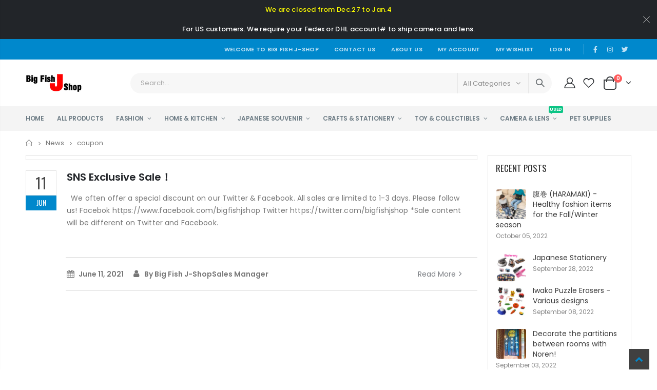

--- FILE ---
content_type: text/html; charset=utf-8
request_url: https://bigfish.jshop.jp/blogs/news/tagged/coupon
body_size: 25261
content:
<!doctype html>
<!--[if IE 8]><html class="no-js lt-ie9" lang="en"> <![endif]-->
<!--[if IE 9 ]><html class="ie9 no-js"> <![endif]-->
<!--[if (gt IE 9)|!(IE)]><!--> <html class="no-js"> <!--<![endif]-->
<head>
  <!-- Basic page needs ================================================== -->
  <meta charset="utf-8">
  <meta http-equiv="Content-Type" content="text/html; charset=utf-8">
  <link rel="shortcut icon" href="//bigfish.jshop.jp/cdn/shop/t/3/assets/favicon.ico?v=90675982084794853291611842453" type="image/png" /><title>News - Big Fish J-Shop</title><!-- Helpers ================================================== --><!-- /snippets/social-meta-tags.liquid -->


  <meta property="og:type" content="website">
  <meta property="og:title" content="News">
  


  <meta property="og:url" content="https://bigfish.jshop.jp/blogs/news/tagged/coupon">
  <meta property="og:site_name" content="Big Fish J-Shop">





<meta name="twitter:card" content="summary">

<link rel="canonical" href="https://bigfish.jshop.jp/blogs/news/tagged/coupon" /><meta name="viewport" content="width=device-width, initial-scale=1, minimum-scale=1, maximum-scale=1" /><meta name="theme-color" content="" />
  <!-- CSS ==================================================+ -->
  <link href="//bigfish.jshop.jp/cdn/shop/t/3/assets/plugins.css?v=58826214593735965551611842529" rel="stylesheet" type="text/css" media="all" />
  <link href="//bigfish.jshop.jp/cdn/shop/t/3/assets/ultramegamenu.css?v=106457412661771523601611842549" rel="stylesheet" type="text/css" media="all" />
  <link href="//bigfish.jshop.jp/cdn/shop/t/3/assets/styles.scss.css?v=114856858822658365041713484408" rel="stylesheet" type="text/css" media="all" />
<link href="//bigfish.jshop.jp/cdn/shop/t/3/assets/header-type1.scss.css?v=57870359532782706681611842596" rel="stylesheet" type="text/css" media="all" />
<link href="//bigfish.jshop.jp/cdn/shop/t/3/assets/pages.scss.css?v=119379500050173910171611842597" rel="stylesheet" type="text/css" media="all" />
<link href="//bigfish.jshop.jp/cdn/shop/t/3/assets/product-list.scss.css?v=131845085409804033381611843708" rel="stylesheet" type="text/css" media="all" />
  <link href="//bigfish.jshop.jp/cdn/shop/t/3/assets/responsive.scss.css?v=147176825461832303521611842597" rel="stylesheet" type="text/css" media="all" />
  <link href="//bigfish.jshop.jp/cdn/shop/t/3/assets/color-config.scss.css?v=59051956286132131431713484408" rel="stylesheet" type="text/css" media="all" />
<!-- Header hook for plugins ================================================== -->
  <script>window.performance && window.performance.mark && window.performance.mark('shopify.content_for_header.start');</script><meta name="facebook-domain-verification" content="1skn9wu5d9kmfqfs19davofwrzqbym">
<meta id="shopify-digital-wallet" name="shopify-digital-wallet" content="/51769770140/digital_wallets/dialog">
<meta name="shopify-checkout-api-token" content="a670df8b081265b9ac0e3239a4a6440a">
<meta id="in-context-paypal-metadata" data-shop-id="51769770140" data-venmo-supported="false" data-environment="production" data-locale="en_US" data-paypal-v4="true" data-currency="USD">
<link rel="alternate" type="application/atom+xml" title="Feed" href="/blogs/news/tagged/coupon.atom" />
<script async="async" src="/checkouts/internal/preloads.js?locale=en-US"></script>
<link rel="preconnect" href="https://shop.app" crossorigin="anonymous">
<script async="async" src="https://shop.app/checkouts/internal/preloads.js?locale=en-US&shop_id=51769770140" crossorigin="anonymous"></script>
<script id="apple-pay-shop-capabilities" type="application/json">{"shopId":51769770140,"countryCode":"JP","currencyCode":"USD","merchantCapabilities":["supports3DS"],"merchantId":"gid:\/\/shopify\/Shop\/51769770140","merchantName":"Big Fish J-Shop","requiredBillingContactFields":["postalAddress","email","phone"],"requiredShippingContactFields":["postalAddress","email","phone"],"shippingType":"shipping","supportedNetworks":["visa","masterCard","amex","jcb","discover"],"total":{"type":"pending","label":"Big Fish J-Shop","amount":"1.00"},"shopifyPaymentsEnabled":true,"supportsSubscriptions":true}</script>
<script id="shopify-features" type="application/json">{"accessToken":"a670df8b081265b9ac0e3239a4a6440a","betas":["rich-media-storefront-analytics"],"domain":"bigfish.jshop.jp","predictiveSearch":true,"shopId":51769770140,"locale":"en"}</script>
<script>var Shopify = Shopify || {};
Shopify.shop = "bigfishjshop.myshopify.com";
Shopify.locale = "en";
Shopify.currency = {"active":"USD","rate":"1.0"};
Shopify.country = "US";
Shopify.theme = {"name":"Porto3.7","id":117687713948,"schema_name":"Porto","schema_version":"3.7","theme_store_id":null,"role":"main"};
Shopify.theme.handle = "null";
Shopify.theme.style = {"id":null,"handle":null};
Shopify.cdnHost = "bigfish.jshop.jp/cdn";
Shopify.routes = Shopify.routes || {};
Shopify.routes.root = "/";</script>
<script type="module">!function(o){(o.Shopify=o.Shopify||{}).modules=!0}(window);</script>
<script>!function(o){function n(){var o=[];function n(){o.push(Array.prototype.slice.apply(arguments))}return n.q=o,n}var t=o.Shopify=o.Shopify||{};t.loadFeatures=n(),t.autoloadFeatures=n()}(window);</script>
<script>
  window.ShopifyPay = window.ShopifyPay || {};
  window.ShopifyPay.apiHost = "shop.app\/pay";
  window.ShopifyPay.redirectState = null;
</script>
<script id="shop-js-analytics" type="application/json">{"pageType":"blog"}</script>
<script defer="defer" async type="module" src="//bigfish.jshop.jp/cdn/shopifycloud/shop-js/modules/v2/client.init-shop-cart-sync_BT-GjEfc.en.esm.js"></script>
<script defer="defer" async type="module" src="//bigfish.jshop.jp/cdn/shopifycloud/shop-js/modules/v2/chunk.common_D58fp_Oc.esm.js"></script>
<script defer="defer" async type="module" src="//bigfish.jshop.jp/cdn/shopifycloud/shop-js/modules/v2/chunk.modal_xMitdFEc.esm.js"></script>
<script type="module">
  await import("//bigfish.jshop.jp/cdn/shopifycloud/shop-js/modules/v2/client.init-shop-cart-sync_BT-GjEfc.en.esm.js");
await import("//bigfish.jshop.jp/cdn/shopifycloud/shop-js/modules/v2/chunk.common_D58fp_Oc.esm.js");
await import("//bigfish.jshop.jp/cdn/shopifycloud/shop-js/modules/v2/chunk.modal_xMitdFEc.esm.js");

  window.Shopify.SignInWithShop?.initShopCartSync?.({"fedCMEnabled":true,"windoidEnabled":true});

</script>
<script>
  window.Shopify = window.Shopify || {};
  if (!window.Shopify.featureAssets) window.Shopify.featureAssets = {};
  window.Shopify.featureAssets['shop-js'] = {"shop-cart-sync":["modules/v2/client.shop-cart-sync_DZOKe7Ll.en.esm.js","modules/v2/chunk.common_D58fp_Oc.esm.js","modules/v2/chunk.modal_xMitdFEc.esm.js"],"init-fed-cm":["modules/v2/client.init-fed-cm_B6oLuCjv.en.esm.js","modules/v2/chunk.common_D58fp_Oc.esm.js","modules/v2/chunk.modal_xMitdFEc.esm.js"],"shop-cash-offers":["modules/v2/client.shop-cash-offers_D2sdYoxE.en.esm.js","modules/v2/chunk.common_D58fp_Oc.esm.js","modules/v2/chunk.modal_xMitdFEc.esm.js"],"shop-login-button":["modules/v2/client.shop-login-button_QeVjl5Y3.en.esm.js","modules/v2/chunk.common_D58fp_Oc.esm.js","modules/v2/chunk.modal_xMitdFEc.esm.js"],"pay-button":["modules/v2/client.pay-button_DXTOsIq6.en.esm.js","modules/v2/chunk.common_D58fp_Oc.esm.js","modules/v2/chunk.modal_xMitdFEc.esm.js"],"shop-button":["modules/v2/client.shop-button_DQZHx9pm.en.esm.js","modules/v2/chunk.common_D58fp_Oc.esm.js","modules/v2/chunk.modal_xMitdFEc.esm.js"],"avatar":["modules/v2/client.avatar_BTnouDA3.en.esm.js"],"init-windoid":["modules/v2/client.init-windoid_CR1B-cfM.en.esm.js","modules/v2/chunk.common_D58fp_Oc.esm.js","modules/v2/chunk.modal_xMitdFEc.esm.js"],"init-shop-for-new-customer-accounts":["modules/v2/client.init-shop-for-new-customer-accounts_C_vY_xzh.en.esm.js","modules/v2/client.shop-login-button_QeVjl5Y3.en.esm.js","modules/v2/chunk.common_D58fp_Oc.esm.js","modules/v2/chunk.modal_xMitdFEc.esm.js"],"init-shop-email-lookup-coordinator":["modules/v2/client.init-shop-email-lookup-coordinator_BI7n9ZSv.en.esm.js","modules/v2/chunk.common_D58fp_Oc.esm.js","modules/v2/chunk.modal_xMitdFEc.esm.js"],"init-shop-cart-sync":["modules/v2/client.init-shop-cart-sync_BT-GjEfc.en.esm.js","modules/v2/chunk.common_D58fp_Oc.esm.js","modules/v2/chunk.modal_xMitdFEc.esm.js"],"shop-toast-manager":["modules/v2/client.shop-toast-manager_DiYdP3xc.en.esm.js","modules/v2/chunk.common_D58fp_Oc.esm.js","modules/v2/chunk.modal_xMitdFEc.esm.js"],"init-customer-accounts":["modules/v2/client.init-customer-accounts_D9ZNqS-Q.en.esm.js","modules/v2/client.shop-login-button_QeVjl5Y3.en.esm.js","modules/v2/chunk.common_D58fp_Oc.esm.js","modules/v2/chunk.modal_xMitdFEc.esm.js"],"init-customer-accounts-sign-up":["modules/v2/client.init-customer-accounts-sign-up_iGw4briv.en.esm.js","modules/v2/client.shop-login-button_QeVjl5Y3.en.esm.js","modules/v2/chunk.common_D58fp_Oc.esm.js","modules/v2/chunk.modal_xMitdFEc.esm.js"],"shop-follow-button":["modules/v2/client.shop-follow-button_CqMgW2wH.en.esm.js","modules/v2/chunk.common_D58fp_Oc.esm.js","modules/v2/chunk.modal_xMitdFEc.esm.js"],"checkout-modal":["modules/v2/client.checkout-modal_xHeaAweL.en.esm.js","modules/v2/chunk.common_D58fp_Oc.esm.js","modules/v2/chunk.modal_xMitdFEc.esm.js"],"shop-login":["modules/v2/client.shop-login_D91U-Q7h.en.esm.js","modules/v2/chunk.common_D58fp_Oc.esm.js","modules/v2/chunk.modal_xMitdFEc.esm.js"],"lead-capture":["modules/v2/client.lead-capture_BJmE1dJe.en.esm.js","modules/v2/chunk.common_D58fp_Oc.esm.js","modules/v2/chunk.modal_xMitdFEc.esm.js"],"payment-terms":["modules/v2/client.payment-terms_Ci9AEqFq.en.esm.js","modules/v2/chunk.common_D58fp_Oc.esm.js","modules/v2/chunk.modal_xMitdFEc.esm.js"]};
</script>
<script>(function() {
  var isLoaded = false;
  function asyncLoad() {
    if (isLoaded) return;
    isLoaded = true;
    var urls = ["https:\/\/chimpstatic.com\/mcjs-connected\/js\/users\/e0a36479107ee07f3586662f6\/0e4a03c09cfcc65f49bf38d1d.js?shop=bigfishjshop.myshopify.com","https:\/\/api.revy.io\/bundle.js?shop=bigfishjshop.myshopify.com"];
    for (var i = 0; i < urls.length; i++) {
      var s = document.createElement('script');
      s.type = 'text/javascript';
      s.async = true;
      s.src = urls[i];
      var x = document.getElementsByTagName('script')[0];
      x.parentNode.insertBefore(s, x);
    }
  };
  if(window.attachEvent) {
    window.attachEvent('onload', asyncLoad);
  } else {
    window.addEventListener('load', asyncLoad, false);
  }
})();</script>
<script id="__st">var __st={"a":51769770140,"offset":32400,"reqid":"4b10cedb-1a43-4f1c-a021-bd73fb365842-1769087941","pageurl":"bigfish.jshop.jp\/blogs\/news\/tagged\/coupon","s":"blogs-77608943772","u":"7f9fc1943c79","p":"blog","rtyp":"blog","rid":77608943772};</script>
<script>window.ShopifyPaypalV4VisibilityTracking = true;</script>
<script id="captcha-bootstrap">!function(){'use strict';const t='contact',e='account',n='new_comment',o=[[t,t],['blogs',n],['comments',n],[t,'customer']],c=[[e,'customer_login'],[e,'guest_login'],[e,'recover_customer_password'],[e,'create_customer']],r=t=>t.map((([t,e])=>`form[action*='/${t}']:not([data-nocaptcha='true']) input[name='form_type'][value='${e}']`)).join(','),a=t=>()=>t?[...document.querySelectorAll(t)].map((t=>t.form)):[];function s(){const t=[...o],e=r(t);return a(e)}const i='password',u='form_key',d=['recaptcha-v3-token','g-recaptcha-response','h-captcha-response',i],f=()=>{try{return window.sessionStorage}catch{return}},m='__shopify_v',_=t=>t.elements[u];function p(t,e,n=!1){try{const o=window.sessionStorage,c=JSON.parse(o.getItem(e)),{data:r}=function(t){const{data:e,action:n}=t;return t[m]||n?{data:e,action:n}:{data:t,action:n}}(c);for(const[e,n]of Object.entries(r))t.elements[e]&&(t.elements[e].value=n);n&&o.removeItem(e)}catch(o){console.error('form repopulation failed',{error:o})}}const l='form_type',E='cptcha';function T(t){t.dataset[E]=!0}const w=window,h=w.document,L='Shopify',v='ce_forms',y='captcha';let A=!1;((t,e)=>{const n=(g='f06e6c50-85a8-45c8-87d0-21a2b65856fe',I='https://cdn.shopify.com/shopifycloud/storefront-forms-hcaptcha/ce_storefront_forms_captcha_hcaptcha.v1.5.2.iife.js',D={infoText:'Protected by hCaptcha',privacyText:'Privacy',termsText:'Terms'},(t,e,n)=>{const o=w[L][v],c=o.bindForm;if(c)return c(t,g,e,D).then(n);var r;o.q.push([[t,g,e,D],n]),r=I,A||(h.body.append(Object.assign(h.createElement('script'),{id:'captcha-provider',async:!0,src:r})),A=!0)});var g,I,D;w[L]=w[L]||{},w[L][v]=w[L][v]||{},w[L][v].q=[],w[L][y]=w[L][y]||{},w[L][y].protect=function(t,e){n(t,void 0,e),T(t)},Object.freeze(w[L][y]),function(t,e,n,w,h,L){const[v,y,A,g]=function(t,e,n){const i=e?o:[],u=t?c:[],d=[...i,...u],f=r(d),m=r(i),_=r(d.filter((([t,e])=>n.includes(e))));return[a(f),a(m),a(_),s()]}(w,h,L),I=t=>{const e=t.target;return e instanceof HTMLFormElement?e:e&&e.form},D=t=>v().includes(t);t.addEventListener('submit',(t=>{const e=I(t);if(!e)return;const n=D(e)&&!e.dataset.hcaptchaBound&&!e.dataset.recaptchaBound,o=_(e),c=g().includes(e)&&(!o||!o.value);(n||c)&&t.preventDefault(),c&&!n&&(function(t){try{if(!f())return;!function(t){const e=f();if(!e)return;const n=_(t);if(!n)return;const o=n.value;o&&e.removeItem(o)}(t);const e=Array.from(Array(32),(()=>Math.random().toString(36)[2])).join('');!function(t,e){_(t)||t.append(Object.assign(document.createElement('input'),{type:'hidden',name:u})),t.elements[u].value=e}(t,e),function(t,e){const n=f();if(!n)return;const o=[...t.querySelectorAll(`input[type='${i}']`)].map((({name:t})=>t)),c=[...d,...o],r={};for(const[a,s]of new FormData(t).entries())c.includes(a)||(r[a]=s);n.setItem(e,JSON.stringify({[m]:1,action:t.action,data:r}))}(t,e)}catch(e){console.error('failed to persist form',e)}}(e),e.submit())}));const S=(t,e)=>{t&&!t.dataset[E]&&(n(t,e.some((e=>e===t))),T(t))};for(const o of['focusin','change'])t.addEventListener(o,(t=>{const e=I(t);D(e)&&S(e,y())}));const B=e.get('form_key'),M=e.get(l),P=B&&M;t.addEventListener('DOMContentLoaded',(()=>{const t=y();if(P)for(const e of t)e.elements[l].value===M&&p(e,B);[...new Set([...A(),...v().filter((t=>'true'===t.dataset.shopifyCaptcha))])].forEach((e=>S(e,t)))}))}(h,new URLSearchParams(w.location.search),n,t,e,['guest_login'])})(!0,!0)}();</script>
<script integrity="sha256-4kQ18oKyAcykRKYeNunJcIwy7WH5gtpwJnB7kiuLZ1E=" data-source-attribution="shopify.loadfeatures" defer="defer" src="//bigfish.jshop.jp/cdn/shopifycloud/storefront/assets/storefront/load_feature-a0a9edcb.js" crossorigin="anonymous"></script>
<script crossorigin="anonymous" defer="defer" src="//bigfish.jshop.jp/cdn/shopifycloud/storefront/assets/shopify_pay/storefront-65b4c6d7.js?v=20250812"></script>
<script data-source-attribution="shopify.dynamic_checkout.dynamic.init">var Shopify=Shopify||{};Shopify.PaymentButton=Shopify.PaymentButton||{isStorefrontPortableWallets:!0,init:function(){window.Shopify.PaymentButton.init=function(){};var t=document.createElement("script");t.src="https://bigfish.jshop.jp/cdn/shopifycloud/portable-wallets/latest/portable-wallets.en.js",t.type="module",document.head.appendChild(t)}};
</script>
<script data-source-attribution="shopify.dynamic_checkout.buyer_consent">
  function portableWalletsHideBuyerConsent(e){var t=document.getElementById("shopify-buyer-consent"),n=document.getElementById("shopify-subscription-policy-button");t&&n&&(t.classList.add("hidden"),t.setAttribute("aria-hidden","true"),n.removeEventListener("click",e))}function portableWalletsShowBuyerConsent(e){var t=document.getElementById("shopify-buyer-consent"),n=document.getElementById("shopify-subscription-policy-button");t&&n&&(t.classList.remove("hidden"),t.removeAttribute("aria-hidden"),n.addEventListener("click",e))}window.Shopify?.PaymentButton&&(window.Shopify.PaymentButton.hideBuyerConsent=portableWalletsHideBuyerConsent,window.Shopify.PaymentButton.showBuyerConsent=portableWalletsShowBuyerConsent);
</script>
<script data-source-attribution="shopify.dynamic_checkout.cart.bootstrap">document.addEventListener("DOMContentLoaded",(function(){function t(){return document.querySelector("shopify-accelerated-checkout-cart, shopify-accelerated-checkout")}if(t())Shopify.PaymentButton.init();else{new MutationObserver((function(e,n){t()&&(Shopify.PaymentButton.init(),n.disconnect())})).observe(document.body,{childList:!0,subtree:!0})}}));
</script>
<script id='scb4127' type='text/javascript' async='' src='https://bigfish.jshop.jp/cdn/shopifycloud/privacy-banner/storefront-banner.js'></script><link id="shopify-accelerated-checkout-styles" rel="stylesheet" media="screen" href="https://bigfish.jshop.jp/cdn/shopifycloud/portable-wallets/latest/accelerated-checkout-backwards-compat.css" crossorigin="anonymous">
<style id="shopify-accelerated-checkout-cart">
        #shopify-buyer-consent {
  margin-top: 1em;
  display: inline-block;
  width: 100%;
}

#shopify-buyer-consent.hidden {
  display: none;
}

#shopify-subscription-policy-button {
  background: none;
  border: none;
  padding: 0;
  text-decoration: underline;
  font-size: inherit;
  cursor: pointer;
}

#shopify-subscription-policy-button::before {
  box-shadow: none;
}

      </style>

<script>window.performance && window.performance.mark && window.performance.mark('shopify.content_for_header.end');</script>
<!-- /snippets/oldIE-js.liquid -->


<!--[if lt IE 9]>
<script src="//cdnjs.cloudflare.com/ajax/libs/html5shiv/3.7.2/html5shiv.min.js" type="text/javascript"></script>
<script src="//bigfish.jshop.jp/cdn/shop/t/3/assets/respond.min.js?v=52248677837542619231611842537" type="text/javascript"></script>
<link href="//bigfish.jshop.jp/cdn/shop/t/3/assets/respond-proxy.html" id="respond-proxy" rel="respond-proxy" />
<link href="//bigfish.jshop.jp/search?q=076afd6aa0c2adfe0a2c06e444c7c0a6" id="respond-redirect" rel="respond-redirect" />
<script src="//bigfish.jshop.jp/search?q=076afd6aa0c2adfe0a2c06e444c7c0a6" type="text/javascript"></script>
<![endif]-->

<script src="//bigfish.jshop.jp/cdn/shop/t/3/assets/vendor.js?v=114975771365441350721611842550" type="text/javascript"></script>
<!-- Import custom fonts ====================================================== --><link href="//fonts.googleapis.com/css?family=Poppins:200italic,300italic,400italic,600italic,700italic,800italic,700,200,300,600,800,400&amp;subset=cyrillic-ext,greek-ext,latin,latin-ext,cyrillic,greek,vietnamese" rel='stylesheet' type='text/css'><link href="//fonts.googleapis.com/css?family=Poppins:200italic,300italic,400italic,600italic,700italic,800italic,700,200,300,600,800,400&amp;subset=cyrillic-ext,greek-ext,latin,latin-ext,cyrillic,greek,vietnamese" rel='stylesheet' type='text/css'><link href="//fonts.googleapis.com/css?family=Poppins:200italic,300italic,400italic,500italic,600italic,700italic,800italic,700,200,300,600,800,400,500&amp;subset=cyrillic-ext,greek-ext,latin,latin-ext,cyrillic,greek,vietnamese" rel='stylesheet' type='text/css'><script type="text/javascript">
    var productsObj = {};
    var swatch_color_type = 1;
    var product_swatch_size = 'size-small';
    var product_swatch_setting = '1';
    var asset_url = '//bigfish.jshop.jp/cdn/shop/t/3/assets//?v=338';
    var money_format = '<span class="money">${{amount}}</span>';
    var multi_language = false;
  </script> 
  <script src="//bigfish.jshop.jp/cdn/shop/t/3/assets/lang2.js?v=12969877377958745391611842510" type="text/javascript"></script>
<script>
  var translator = {
    current_lang : jQuery.cookie("language"),
    init: function() {
      translator.updateStyling();
      translator.updateLangSwitcher();
    },
    updateStyling: function() {
        var style;
        if (translator.isLang2()) {
          style = "<style>*[data-translate] {visibility:hidden} .lang1 {display:none}</style>";
        } else {
          style = "<style>*[data-translate] {visibility:visible} .lang2 {display:none}</style>";
        }
        jQuery('head').append(style);
    },
    updateLangSwitcher: function() {
      if (translator.isLang2()) {
        jQuery(".current-language span").removeClass('active');
        jQuery(".current-language span[class=lang-2]").addClass("active");
      }
    },
    getTextToTranslate: function(selector) {
      var result = window.lang2;
      var params;
      if (selector.indexOf("|") > 0) {
        var devideList = selector.split("|");
        selector = devideList[0];
        params = devideList[1].split(",");
      }

      var selectorArr = selector.split('.');
      if (selectorArr) {
        for (var i = 0; i < selectorArr.length; i++) {
            result = result[selectorArr[i]];
        }
      } else {
        result = result[selector];
      }
      if (result && result.one && result.other) {
        var countEqual1 = true;
        for (var i = 0; i < params.length; i++) {
          if (params[i].indexOf("count") >= 0) {
            variables = params[i].split(":");
            if (variables.length>1) {
              var count = variables[1];
              if (count > 1) {
                countEqual1 = false;
              }
            }
          }
        }
        if (countEqual1) {
          result = result.one;
        } else {
          result = result.other;
        }
      }
      
      if (params && params.length>0) {
        result = result.replace(/{{\s*/g, "{{");
        result = result.replace(/\s*}}/g, "}}");
        for (var i = 0; i < params.length; i++) {
          variables = params[i].split(":");
          if (variables.length>1) {
            result = result.replace("{{"+variables[0]+"}}", variables[1]);
          }
        }
      }
      

      return result;
    },
    isLang2: function() {
      return translator.current_lang && translator.current_lang == 2;
    },
    doTranslate: function(blockSelector) {
      if (translator.isLang2()) {
        jQuery(blockSelector + " [data-translate]").each(function(e) {
          var item = jQuery(this);
          var selector = item.attr("data-translate");
          var text = translator.getTextToTranslate(selector);
          if (item.attr("translate-item")) {
            var attribute = item.attr("translate-item");
            if (attribute == 'blog-date-author') {
              item.html(text);
            } else if (attribute!="") {
              item.attr(attribute,text);
            }
          } else if (item.is("input")) {
            if(item.is("input[type=search]")){
              item.attr("placeholder", text);
            }else{
              item.val(text);
            }
            
          } else {
            item.text(text);
          }
          item.css("visibility","visible");
        });
      }
    }
  };
  translator.init();
  jQuery(document).ready(function() {
    jQuery('.select-language a').on('click', function(){
      var value = jQuery(this).data('lang');
      jQuery.cookie('language', value, {expires:10, path:'/'});
      location.reload();
    });
    translator.doTranslate("body");
  });
</script>
  <style>
    .template-index .header-wrapper {display: none;}  
h3,h2 { 
    font-weight: 700;
}
h1, h2, h3, h4, h5, h6 {
    color: #222529; 
letter-spacing: normal;
}
h3 {
margin: 0 0 20px 0;
}
h4,h5,h6 {
margin: 0 0 14px 0;
}
body {
    line-height: 24px;
}
p { 
    letter-spacing: .14px;
    line-height: 24px;
    margin: 0 0 1.25rem;
}
b, strong {
    font-weight: 700;
}
.ls-n-20 {
    letter-spacing: -.02em;
}
.ls-80 {
    letter-spacing: .08em;
}
.m-l-xs {
    margin-left: 5px!important;
}
.align-right {
    text-align: right;
}
.align-left {
    text-align: left;
}
h2.vc_custom_heading {
    font-family: 'Segoe Script','Savoye LET';
}
html .heading-light, html .lnk-light, html .text-color-light {
    color: #ffffff;
}
html .heading-dark, html .lnk-dark, html .text-color-dark {
    color: #222529;
}
html .heading-secondary, html .lnk-secondary, html .text-color-secondary {
    color: #ff7272;
}
html .background-color-secondary {
    background-color: #ff7272;
}
.f-left, .pull-left {
    float: left;
}
.d-inline-block {
    display: inline-block;
}
.coupon-sale-text {
    transform: rotate(-2deg);
    letter-spacing: -.02em;
    position: relative;
    font-weight: 700;
}
.coupon-sale-text b {
    display: inline-block;
    font-size: 1.6em;
    padding: 4px 8px;
    background: none;
}
sup {
    font-size: 50%;
} 
.btn, .btn-button {
    font-family: Poppins;
    letter-spacing: .01em;
    font-weight: 700;
    border-radius: 0; 
    line-height: 1.42857;
}
html .btn-dark {
    color: #fff;
    background-color: #222529;
    border-color: #222529 #222529 #0b0c0e;
}
.btn-modern {
    font-size: .8125rem;
    padding: 1em 2.8em;
}
.btn-flat {
    padding: 0 !important;
    background: none !important;
    border: none !important;
    border-bottom: 1px solid transparent !important;
    box-shadow: none !important;
    text-transform: uppercase;
    font-size: 12px;
}
.main-navigation .top-navigation.side-menu>li.menu-custom-item {
    margin-top: 0;
}
.main-navigation .top-navigation.side-menu>li.menu-custom-item a.level-top {
    margin-bottom: -1px;
}
.header-wrapper .top-navigation li.level0 a.level-top i.category-icon {display: none;}
.main-navigation .top-navigation.side-menu li.level0 a.level-top {
text-transform: inherit;
    font-size: 14px; 
font-weight: 500;
}
.header-container.type1 .top-navigation li.level0 a.level-top { 
    letter-spacing: -.3px;
}
.main-navigation .top-navigation.side-menu li.level0 a.level-top { 
    font-size: 14px;
}
.owl-carousel.nav-inside-left .owl-dots {
    left: 5.5%;
    bottom: 2rem;
}
.slideshow .item {
    height: 428px;
    padding: 0 !important;
} 
.slideshow.owl-carousel.dots-style-1 .owl-dots span {
border-color: #222529;
color: #222529;
}
.content-container .has-content-pos {
    font-size: 10px; 
} 
.homepage-bar {
  border: 0;
}
.homepage-bar .row {margin: 0;}
.homepage-bar .block_content {
     border: #e7e7e7 solid 1px;
} 
.homepage-bar [class^="col-lg-"]{
border-left: 1px solid #fff;
margin: 11.5px 0;
padding-top: 13px;
padding-bottom: 13px;
padding-left: 0;
padding-right: 0;
} 
.homepage-bar [class^='col-md-'] i, .homepage-bar [class^='col-lg-'] i { 
    font-size: 35px; 
}
.homepage-bar .text-area h3 {
    margin: 0;
    font-size: 14px !important;
    font-weight: 700;
    line-height: 1 !important;
    margin-bottom: 3px !important;
}
.homepage-bar .text-area p {
    font-family: Poppins;
    margin: 0;
    font-size: 13px !important;
    font-weight: 300;
    color: #777 !important;
    line-height: 1.2 !important;
}  
.brands-slider .owl-carousel.owl-carousel-lazy .item { 
    justify-content: center;
}
.full-width-image-banner {
  margin: 0;
}   
.footer-wrapper p { 
    line-height: 24px;
    letter-spacing: .065px;
}
.footer-wrapper .footer-middle{
    padding-top: 4rem;
    padding-bottom: 1.5rem;
}
.footer-wrapper .footer-middle .footer-ribbon {
    padding: 10px 20px 6px;
    top: 0;
    margin: 0;
    transform: translateY(-16px);
    font-size: 1.6em;
    line-height: 24px;
}
.footer-middle .footer-ribbon span {
    font-size: inherit;
}
.main-container .main-breadcrumbs{
border: 0;
} 
.product-view .product-shop .actions a.link-wishlist, .product-view .product-shop .actions a.link-compare { 
    width: 43px;
    height: 43px;
    line-height: 41px;
}
.product-view .product-shop .middle-product-detail .product-type-data .price-box .price{
font-family:'Oswald';
}
.product-view .add-to-links .link-wishlist i:before {
    content: '\e889';
} 
.main-container .pagenav-wrap .pagination .pagination-page li a:hover{
    background: transparent;
    color: inherit;
    border-color: #ccc;
}
.main-container .pagenav-wrap .pagination .pagination-page li.active span{
 background: transparent;
    color: inherit;
}
.icon-right-dir:before {
  content: '\e81a';
}
.main-container .pagenav-wrap .pagination .pagination-page li.text a:hover {
  color: inherit;
} 
.product-view .product-options-bottom {
  border-bottom: 1px solid #ebebeb;
}
.template-blog .owl-dots{
  position: absolute;
  left: 0;
  right: 0;
  bottom: 0;
}
.main-container .login_content h2{
  text-transform: none;
}
.main-container .checkout-cart .checkout-info .shipping h2 a.collapsed:after {
        content: '\e81c';
    border: 0;
    color: #21293c;
    font-size: 17px;
    background-color: transparent;
}
.main-container .checkout-cart .checkout-info .shipping h2 a:after {
    content: '\e81b';
border: 0;
    color: #21293c;
    font-size: 17px;
    background-color: transparent;
}
.main-container .checkout-cart .checkout-info .shipping h2:hover a:after {
    background-color: transparent;
    border: 0;
    color: #21293c;
}
.main-container .checkout-cart .checkout-info .shipping h2, .main-container .checkout-cart .checkout-info .shipping .shipping-form .shipping-calculator-wrapper{
border-radius: 0;
} 
.top-navigation li.level0.static-dropdown .mega-columns ul.level0 li.level1.groups.item{
width: 50%;
}  
.section-title {
color:#313131;
font-size: 1rem;
    letter-spacing: -.02em;
line-height: 1.4;
    font-weight: 700;
margin-bottom: 15px;
}
.product-details a {
color:#222529;
}
.price {
    color: #444;
}
ul.product_list_widget li .product-details .amount {color:#444;}

.footer-wrapper, .footer-wrapper p {
    font-size: 13px;
    line-height: 24px;
    letter-spacing: .065px;
} 
.footer-middle .widget-wrapper {
margin-bottom: 20px;
}
.footer-middle .info-footer .footer-block-title h3 {
    margin: 0 0 15px;
    font-size: .9375rem;
    font-weight: 600;
    line-height: 1.4;
}
.footer-middle b {font-weight: 400;}
.footer-middle ul.contact-info li span {
line-height: 24px;
}
.footer-wrapper .share-links a {
    width: 40px;
    height: 40px;
    border-radius: 20px !important;
    border: 1px solid #313438;
    box-shadow: none;margin: 2px;
    color: #fff;
    font-size: 14px;
}
.footer-bottom { 
    padding: 21px 0; 
}
.footer-wrapper .footer-bottom address { 
    margin-left: 0;
    font-size: .9em;
} 
.footer-wrapper .footer-bottom .container::before {
    top: -21px;
background-color: #313438;
}
@media (max-width: 768px) {
.top-navigation.side-menu {
display: block !important;
}
}
    @media(min-width: 992px){
.header-container.type1 .search-area .search-extended {
    border: none; 
}
}
@media(max-width: 991px){
.footer-middle .social-icons {margin-bottom: 15px;}
}
@media (max-width: 767px) {
.site-logo img {
    max-width: 88px !important;
}
}
  </style>
  <meta name="facebook-domain-verification" content="ni84qo0wcc4jqqchr0sm9vh69aibiu" />
<!-- Facebook Pixel Code 2021.6.13-->
<script>
!function(f,b,e,v,n,t,s)
{if(f.fbq)return;n=f.fbq=function(){n.callMethod?
n.callMethod.apply(n,arguments):n.queue.push(arguments)};
if(!f._fbq)f._fbq=n;n.push=n;n.loaded=!0;n.version='2.0';
n.queue=[];t=b.createElement(e);t.async=!0;
t.src=v;s=b.getElementsByTagName(e)[0];
s.parentNode.insertBefore(t,s)}(window, document,'script',
'https://connect.facebook.net/en_US/fbevents.js');
fbq('init', '981223259060228');
fbq('track', 'PageView');
</script>
<noscript><img height="1" width="1" style="display:none"
src="https://www.facebook.com/tr?id=981223259060228&ev=PageView&noscript=1"
/></noscript>
<!-- End Facebook Pixel Code -->
<meta name="google-site-verification" content="lxjpTry8Msl9DyNOvJVsC9Je_8dzzsVrVl3BZAEVIus" />
<link href="https://monorail-edge.shopifysvc.com" rel="dns-prefetch">
<script>(function(){if ("sendBeacon" in navigator && "performance" in window) {try {var session_token_from_headers = performance.getEntriesByType('navigation')[0].serverTiming.find(x => x.name == '_s').description;} catch {var session_token_from_headers = undefined;}var session_cookie_matches = document.cookie.match(/_shopify_s=([^;]*)/);var session_token_from_cookie = session_cookie_matches && session_cookie_matches.length === 2 ? session_cookie_matches[1] : "";var session_token = session_token_from_headers || session_token_from_cookie || "";function handle_abandonment_event(e) {var entries = performance.getEntries().filter(function(entry) {return /monorail-edge.shopifysvc.com/.test(entry.name);});if (!window.abandonment_tracked && entries.length === 0) {window.abandonment_tracked = true;var currentMs = Date.now();var navigation_start = performance.timing.navigationStart;var payload = {shop_id: 51769770140,url: window.location.href,navigation_start,duration: currentMs - navigation_start,session_token,page_type: "blog"};window.navigator.sendBeacon("https://monorail-edge.shopifysvc.com/v1/produce", JSON.stringify({schema_id: "online_store_buyer_site_abandonment/1.1",payload: payload,metadata: {event_created_at_ms: currentMs,event_sent_at_ms: currentMs}}));}}window.addEventListener('pagehide', handle_abandonment_event);}}());</script>
<script id="web-pixels-manager-setup">(function e(e,d,r,n,o){if(void 0===o&&(o={}),!Boolean(null===(a=null===(i=window.Shopify)||void 0===i?void 0:i.analytics)||void 0===a?void 0:a.replayQueue)){var i,a;window.Shopify=window.Shopify||{};var t=window.Shopify;t.analytics=t.analytics||{};var s=t.analytics;s.replayQueue=[],s.publish=function(e,d,r){return s.replayQueue.push([e,d,r]),!0};try{self.performance.mark("wpm:start")}catch(e){}var l=function(){var e={modern:/Edge?\/(1{2}[4-9]|1[2-9]\d|[2-9]\d{2}|\d{4,})\.\d+(\.\d+|)|Firefox\/(1{2}[4-9]|1[2-9]\d|[2-9]\d{2}|\d{4,})\.\d+(\.\d+|)|Chrom(ium|e)\/(9{2}|\d{3,})\.\d+(\.\d+|)|(Maci|X1{2}).+ Version\/(15\.\d+|(1[6-9]|[2-9]\d|\d{3,})\.\d+)([,.]\d+|)( \(\w+\)|)( Mobile\/\w+|) Safari\/|Chrome.+OPR\/(9{2}|\d{3,})\.\d+\.\d+|(CPU[ +]OS|iPhone[ +]OS|CPU[ +]iPhone|CPU IPhone OS|CPU iPad OS)[ +]+(15[._]\d+|(1[6-9]|[2-9]\d|\d{3,})[._]\d+)([._]\d+|)|Android:?[ /-](13[3-9]|1[4-9]\d|[2-9]\d{2}|\d{4,})(\.\d+|)(\.\d+|)|Android.+Firefox\/(13[5-9]|1[4-9]\d|[2-9]\d{2}|\d{4,})\.\d+(\.\d+|)|Android.+Chrom(ium|e)\/(13[3-9]|1[4-9]\d|[2-9]\d{2}|\d{4,})\.\d+(\.\d+|)|SamsungBrowser\/([2-9]\d|\d{3,})\.\d+/,legacy:/Edge?\/(1[6-9]|[2-9]\d|\d{3,})\.\d+(\.\d+|)|Firefox\/(5[4-9]|[6-9]\d|\d{3,})\.\d+(\.\d+|)|Chrom(ium|e)\/(5[1-9]|[6-9]\d|\d{3,})\.\d+(\.\d+|)([\d.]+$|.*Safari\/(?![\d.]+ Edge\/[\d.]+$))|(Maci|X1{2}).+ Version\/(10\.\d+|(1[1-9]|[2-9]\d|\d{3,})\.\d+)([,.]\d+|)( \(\w+\)|)( Mobile\/\w+|) Safari\/|Chrome.+OPR\/(3[89]|[4-9]\d|\d{3,})\.\d+\.\d+|(CPU[ +]OS|iPhone[ +]OS|CPU[ +]iPhone|CPU IPhone OS|CPU iPad OS)[ +]+(10[._]\d+|(1[1-9]|[2-9]\d|\d{3,})[._]\d+)([._]\d+|)|Android:?[ /-](13[3-9]|1[4-9]\d|[2-9]\d{2}|\d{4,})(\.\d+|)(\.\d+|)|Mobile Safari.+OPR\/([89]\d|\d{3,})\.\d+\.\d+|Android.+Firefox\/(13[5-9]|1[4-9]\d|[2-9]\d{2}|\d{4,})\.\d+(\.\d+|)|Android.+Chrom(ium|e)\/(13[3-9]|1[4-9]\d|[2-9]\d{2}|\d{4,})\.\d+(\.\d+|)|Android.+(UC? ?Browser|UCWEB|U3)[ /]?(15\.([5-9]|\d{2,})|(1[6-9]|[2-9]\d|\d{3,})\.\d+)\.\d+|SamsungBrowser\/(5\.\d+|([6-9]|\d{2,})\.\d+)|Android.+MQ{2}Browser\/(14(\.(9|\d{2,})|)|(1[5-9]|[2-9]\d|\d{3,})(\.\d+|))(\.\d+|)|K[Aa][Ii]OS\/(3\.\d+|([4-9]|\d{2,})\.\d+)(\.\d+|)/},d=e.modern,r=e.legacy,n=navigator.userAgent;return n.match(d)?"modern":n.match(r)?"legacy":"unknown"}(),u="modern"===l?"modern":"legacy",c=(null!=n?n:{modern:"",legacy:""})[u],f=function(e){return[e.baseUrl,"/wpm","/b",e.hashVersion,"modern"===e.buildTarget?"m":"l",".js"].join("")}({baseUrl:d,hashVersion:r,buildTarget:u}),m=function(e){var d=e.version,r=e.bundleTarget,n=e.surface,o=e.pageUrl,i=e.monorailEndpoint;return{emit:function(e){var a=e.status,t=e.errorMsg,s=(new Date).getTime(),l=JSON.stringify({metadata:{event_sent_at_ms:s},events:[{schema_id:"web_pixels_manager_load/3.1",payload:{version:d,bundle_target:r,page_url:o,status:a,surface:n,error_msg:t},metadata:{event_created_at_ms:s}}]});if(!i)return console&&console.warn&&console.warn("[Web Pixels Manager] No Monorail endpoint provided, skipping logging."),!1;try{return self.navigator.sendBeacon.bind(self.navigator)(i,l)}catch(e){}var u=new XMLHttpRequest;try{return u.open("POST",i,!0),u.setRequestHeader("Content-Type","text/plain"),u.send(l),!0}catch(e){return console&&console.warn&&console.warn("[Web Pixels Manager] Got an unhandled error while logging to Monorail."),!1}}}}({version:r,bundleTarget:l,surface:e.surface,pageUrl:self.location.href,monorailEndpoint:e.monorailEndpoint});try{o.browserTarget=l,function(e){var d=e.src,r=e.async,n=void 0===r||r,o=e.onload,i=e.onerror,a=e.sri,t=e.scriptDataAttributes,s=void 0===t?{}:t,l=document.createElement("script"),u=document.querySelector("head"),c=document.querySelector("body");if(l.async=n,l.src=d,a&&(l.integrity=a,l.crossOrigin="anonymous"),s)for(var f in s)if(Object.prototype.hasOwnProperty.call(s,f))try{l.dataset[f]=s[f]}catch(e){}if(o&&l.addEventListener("load",o),i&&l.addEventListener("error",i),u)u.appendChild(l);else{if(!c)throw new Error("Did not find a head or body element to append the script");c.appendChild(l)}}({src:f,async:!0,onload:function(){if(!function(){var e,d;return Boolean(null===(d=null===(e=window.Shopify)||void 0===e?void 0:e.analytics)||void 0===d?void 0:d.initialized)}()){var d=window.webPixelsManager.init(e)||void 0;if(d){var r=window.Shopify.analytics;r.replayQueue.forEach((function(e){var r=e[0],n=e[1],o=e[2];d.publishCustomEvent(r,n,o)})),r.replayQueue=[],r.publish=d.publishCustomEvent,r.visitor=d.visitor,r.initialized=!0}}},onerror:function(){return m.emit({status:"failed",errorMsg:"".concat(f," has failed to load")})},sri:function(e){var d=/^sha384-[A-Za-z0-9+/=]+$/;return"string"==typeof e&&d.test(e)}(c)?c:"",scriptDataAttributes:o}),m.emit({status:"loading"})}catch(e){m.emit({status:"failed",errorMsg:(null==e?void 0:e.message)||"Unknown error"})}}})({shopId: 51769770140,storefrontBaseUrl: "https://bigfish.jshop.jp",extensionsBaseUrl: "https://extensions.shopifycdn.com/cdn/shopifycloud/web-pixels-manager",monorailEndpoint: "https://monorail-edge.shopifysvc.com/unstable/produce_batch",surface: "storefront-renderer",enabledBetaFlags: ["2dca8a86"],webPixelsConfigList: [{"id":"638484709","configuration":"{\"pixel_id\":\"981223259060228\",\"pixel_type\":\"facebook_pixel\"}","eventPayloadVersion":"v1","runtimeContext":"OPEN","scriptVersion":"ca16bc87fe92b6042fbaa3acc2fbdaa6","type":"APP","apiClientId":2329312,"privacyPurposes":["ANALYTICS","MARKETING","SALE_OF_DATA"],"dataSharingAdjustments":{"protectedCustomerApprovalScopes":["read_customer_address","read_customer_email","read_customer_name","read_customer_personal_data","read_customer_phone"]}},{"id":"431358181","configuration":"{\"config\":\"{\\\"pixel_id\\\":\\\"G-DY9KCFHMV3\\\",\\\"target_country\\\":\\\"US\\\",\\\"gtag_events\\\":[{\\\"type\\\":\\\"search\\\",\\\"action_label\\\":\\\"G-DY9KCFHMV3\\\"},{\\\"type\\\":\\\"begin_checkout\\\",\\\"action_label\\\":\\\"G-DY9KCFHMV3\\\"},{\\\"type\\\":\\\"view_item\\\",\\\"action_label\\\":[\\\"G-DY9KCFHMV3\\\",\\\"MC-598PHJSQ5E\\\"]},{\\\"type\\\":\\\"purchase\\\",\\\"action_label\\\":[\\\"G-DY9KCFHMV3\\\",\\\"MC-598PHJSQ5E\\\"]},{\\\"type\\\":\\\"page_view\\\",\\\"action_label\\\":[\\\"G-DY9KCFHMV3\\\",\\\"MC-598PHJSQ5E\\\"]},{\\\"type\\\":\\\"add_payment_info\\\",\\\"action_label\\\":\\\"G-DY9KCFHMV3\\\"},{\\\"type\\\":\\\"add_to_cart\\\",\\\"action_label\\\":\\\"G-DY9KCFHMV3\\\"}],\\\"enable_monitoring_mode\\\":false}\"}","eventPayloadVersion":"v1","runtimeContext":"OPEN","scriptVersion":"b2a88bafab3e21179ed38636efcd8a93","type":"APP","apiClientId":1780363,"privacyPurposes":[],"dataSharingAdjustments":{"protectedCustomerApprovalScopes":["read_customer_address","read_customer_email","read_customer_name","read_customer_personal_data","read_customer_phone"]}},{"id":"413401317","configuration":"{\"pixelCode\":\"C1TR62BN2B44C6E4VAMG\"}","eventPayloadVersion":"v1","runtimeContext":"STRICT","scriptVersion":"22e92c2ad45662f435e4801458fb78cc","type":"APP","apiClientId":4383523,"privacyPurposes":["ANALYTICS","MARKETING","SALE_OF_DATA"],"dataSharingAdjustments":{"protectedCustomerApprovalScopes":["read_customer_address","read_customer_email","read_customer_name","read_customer_personal_data","read_customer_phone"]}},{"id":"shopify-app-pixel","configuration":"{}","eventPayloadVersion":"v1","runtimeContext":"STRICT","scriptVersion":"0450","apiClientId":"shopify-pixel","type":"APP","privacyPurposes":["ANALYTICS","MARKETING"]},{"id":"shopify-custom-pixel","eventPayloadVersion":"v1","runtimeContext":"LAX","scriptVersion":"0450","apiClientId":"shopify-pixel","type":"CUSTOM","privacyPurposes":["ANALYTICS","MARKETING"]}],isMerchantRequest: false,initData: {"shop":{"name":"Big Fish J-Shop","paymentSettings":{"currencyCode":"USD"},"myshopifyDomain":"bigfishjshop.myshopify.com","countryCode":"JP","storefrontUrl":"https:\/\/bigfish.jshop.jp"},"customer":null,"cart":null,"checkout":null,"productVariants":[],"purchasingCompany":null},},"https://bigfish.jshop.jp/cdn","fcfee988w5aeb613cpc8e4bc33m6693e112",{"modern":"","legacy":""},{"shopId":"51769770140","storefrontBaseUrl":"https:\/\/bigfish.jshop.jp","extensionBaseUrl":"https:\/\/extensions.shopifycdn.com\/cdn\/shopifycloud\/web-pixels-manager","surface":"storefront-renderer","enabledBetaFlags":"[\"2dca8a86\"]","isMerchantRequest":"false","hashVersion":"fcfee988w5aeb613cpc8e4bc33m6693e112","publish":"custom","events":"[[\"page_viewed\",{}]]"});</script><script>
  window.ShopifyAnalytics = window.ShopifyAnalytics || {};
  window.ShopifyAnalytics.meta = window.ShopifyAnalytics.meta || {};
  window.ShopifyAnalytics.meta.currency = 'USD';
  var meta = {"page":{"pageType":"blog","resourceType":"blog","resourceId":77608943772,"requestId":"4b10cedb-1a43-4f1c-a021-bd73fb365842-1769087941"}};
  for (var attr in meta) {
    window.ShopifyAnalytics.meta[attr] = meta[attr];
  }
</script>
<script class="analytics">
  (function () {
    var customDocumentWrite = function(content) {
      var jquery = null;

      if (window.jQuery) {
        jquery = window.jQuery;
      } else if (window.Checkout && window.Checkout.$) {
        jquery = window.Checkout.$;
      }

      if (jquery) {
        jquery('body').append(content);
      }
    };

    var hasLoggedConversion = function(token) {
      if (token) {
        return document.cookie.indexOf('loggedConversion=' + token) !== -1;
      }
      return false;
    }

    var setCookieIfConversion = function(token) {
      if (token) {
        var twoMonthsFromNow = new Date(Date.now());
        twoMonthsFromNow.setMonth(twoMonthsFromNow.getMonth() + 2);

        document.cookie = 'loggedConversion=' + token + '; expires=' + twoMonthsFromNow;
      }
    }

    var trekkie = window.ShopifyAnalytics.lib = window.trekkie = window.trekkie || [];
    if (trekkie.integrations) {
      return;
    }
    trekkie.methods = [
      'identify',
      'page',
      'ready',
      'track',
      'trackForm',
      'trackLink'
    ];
    trekkie.factory = function(method) {
      return function() {
        var args = Array.prototype.slice.call(arguments);
        args.unshift(method);
        trekkie.push(args);
        return trekkie;
      };
    };
    for (var i = 0; i < trekkie.methods.length; i++) {
      var key = trekkie.methods[i];
      trekkie[key] = trekkie.factory(key);
    }
    trekkie.load = function(config) {
      trekkie.config = config || {};
      trekkie.config.initialDocumentCookie = document.cookie;
      var first = document.getElementsByTagName('script')[0];
      var script = document.createElement('script');
      script.type = 'text/javascript';
      script.onerror = function(e) {
        var scriptFallback = document.createElement('script');
        scriptFallback.type = 'text/javascript';
        scriptFallback.onerror = function(error) {
                var Monorail = {
      produce: function produce(monorailDomain, schemaId, payload) {
        var currentMs = new Date().getTime();
        var event = {
          schema_id: schemaId,
          payload: payload,
          metadata: {
            event_created_at_ms: currentMs,
            event_sent_at_ms: currentMs
          }
        };
        return Monorail.sendRequest("https://" + monorailDomain + "/v1/produce", JSON.stringify(event));
      },
      sendRequest: function sendRequest(endpointUrl, payload) {
        // Try the sendBeacon API
        if (window && window.navigator && typeof window.navigator.sendBeacon === 'function' && typeof window.Blob === 'function' && !Monorail.isIos12()) {
          var blobData = new window.Blob([payload], {
            type: 'text/plain'
          });

          if (window.navigator.sendBeacon(endpointUrl, blobData)) {
            return true;
          } // sendBeacon was not successful

        } // XHR beacon

        var xhr = new XMLHttpRequest();

        try {
          xhr.open('POST', endpointUrl);
          xhr.setRequestHeader('Content-Type', 'text/plain');
          xhr.send(payload);
        } catch (e) {
          console.log(e);
        }

        return false;
      },
      isIos12: function isIos12() {
        return window.navigator.userAgent.lastIndexOf('iPhone; CPU iPhone OS 12_') !== -1 || window.navigator.userAgent.lastIndexOf('iPad; CPU OS 12_') !== -1;
      }
    };
    Monorail.produce('monorail-edge.shopifysvc.com',
      'trekkie_storefront_load_errors/1.1',
      {shop_id: 51769770140,
      theme_id: 117687713948,
      app_name: "storefront",
      context_url: window.location.href,
      source_url: "//bigfish.jshop.jp/cdn/s/trekkie.storefront.1bbfab421998800ff09850b62e84b8915387986d.min.js"});

        };
        scriptFallback.async = true;
        scriptFallback.src = '//bigfish.jshop.jp/cdn/s/trekkie.storefront.1bbfab421998800ff09850b62e84b8915387986d.min.js';
        first.parentNode.insertBefore(scriptFallback, first);
      };
      script.async = true;
      script.src = '//bigfish.jshop.jp/cdn/s/trekkie.storefront.1bbfab421998800ff09850b62e84b8915387986d.min.js';
      first.parentNode.insertBefore(script, first);
    };
    trekkie.load(
      {"Trekkie":{"appName":"storefront","development":false,"defaultAttributes":{"shopId":51769770140,"isMerchantRequest":null,"themeId":117687713948,"themeCityHash":"8149263716706355087","contentLanguage":"en","currency":"USD","eventMetadataId":"b3ad6bf1-5118-4181-b8c7-535b63e5e7e7"},"isServerSideCookieWritingEnabled":true,"monorailRegion":"shop_domain","enabledBetaFlags":["65f19447"]},"Session Attribution":{},"S2S":{"facebookCapiEnabled":true,"source":"trekkie-storefront-renderer","apiClientId":580111}}
    );

    var loaded = false;
    trekkie.ready(function() {
      if (loaded) return;
      loaded = true;

      window.ShopifyAnalytics.lib = window.trekkie;

      var originalDocumentWrite = document.write;
      document.write = customDocumentWrite;
      try { window.ShopifyAnalytics.merchantGoogleAnalytics.call(this); } catch(error) {};
      document.write = originalDocumentWrite;

      window.ShopifyAnalytics.lib.page(null,{"pageType":"blog","resourceType":"blog","resourceId":77608943772,"requestId":"4b10cedb-1a43-4f1c-a021-bd73fb365842-1769087941","shopifyEmitted":true});

      var match = window.location.pathname.match(/checkouts\/(.+)\/(thank_you|post_purchase)/)
      var token = match? match[1]: undefined;
      if (!hasLoggedConversion(token)) {
        setCookieIfConversion(token);
        
      }
    });


        var eventsListenerScript = document.createElement('script');
        eventsListenerScript.async = true;
        eventsListenerScript.src = "//bigfish.jshop.jp/cdn/shopifycloud/storefront/assets/shop_events_listener-3da45d37.js";
        document.getElementsByTagName('head')[0].appendChild(eventsListenerScript);

})();</script>
<script
  defer
  src="https://bigfish.jshop.jp/cdn/shopifycloud/perf-kit/shopify-perf-kit-3.0.4.min.js"
  data-application="storefront-renderer"
  data-shop-id="51769770140"
  data-render-region="gcp-us-central1"
  data-page-type="blog"
  data-theme-instance-id="117687713948"
  data-theme-name="Porto"
  data-theme-version="3.7"
  data-monorail-region="shop_domain"
  data-resource-timing-sampling-rate="10"
  data-shs="true"
  data-shs-beacon="true"
  data-shs-export-with-fetch="true"
  data-shs-logs-sample-rate="1"
  data-shs-beacon-endpoint="https://bigfish.jshop.jp/api/collect"
></script>
</head>
<body id="news" class="site-new-style template-blog enable-sticky-header">
  <!-- begin site-header -->
  <div class="wrapper">
    <div class="page">
      




<div id="shopify-section-header-notice" class="shopify-section"><div class="porto-block-html-top">
  <div class="notice-color-light d-none">
    <div class="container">
      <div class="row"><div class="col-sm-12 col-lg-12 col-md-12"><div class="notice-header text-center"><span style="color:#FFFF00">We are closed from Dec.27 to Jan.4</span></div>
<div class="notice-header text-center">For US customers. We require your Fedex or DHL account# to ship camera and lens.</div>
<style> 
.top-newsletter {
    padding: 0;
}
.notice-header {
    font-family: Poppins;
    font-weight: 500;
    font-size: 13px;
    line-height: 1.4;
    letter-spacing: .025em;
    overflow: hidden;
    padding-top: 10px;
    padding-bottom: 10px;
    color: inherit;
}
.notice-header a {
    text-transform: uppercase;
    display: inline-block;
    padding: 6.4px 8px;
    font-size: 10px;
    font-weight: 700;
    background: #151719;
    color: inherit;
    text-decoration: none;
}
.notice-header small {
    font-size: .8461em;
    font-weight: 400;
    opacity: .5;
}
</style>
</div></div>
    </div>
  </div>
</div><script type="text/javascript">
  $(document).ready(function() {
    if ('off' === $.cookie('porto_ads_status')) {

    } else {
      $('.porto-block-html-top > div').removeClass('d-none').append('<button class="mfp-close">×</button>');
    }
    $('body').on('click', '.porto-block-html-top .mfp-close', function() {
      $(this).parent().fadeOut();
      $.cookie('porto_ads_status', 'off', { expires : 1 });
    });
  }); 
</script></div>

<header class="main-section-header">
  <div class="header-container type1  header-color-custom header-sticky-color-dark header-menu-style-default_new menu-color-custom sticky-menu-color-dark header-menu-left"><div class="top-links-container topbar-text-custom">
  <div class="container">
    <div class="top-links-inner">
      
      <div class="top-links-area show-icon-tablet">
        <div class="top-links-icon">
          <a href="javascript:;" >Links</a>
        </div>
        <div id="shopify-section-header-toplink-menu" class="shopify-section"><ul class="links"><li class="d-none d-lg-block ">Welcome to Big Fish J-Shop
</li><li >
    <a href="/pages/contact-us">Contact Us
</a>
  </li><li >
    <a href="/pages/about-us">About Us
</a>
  </li><li >
    <a href="/account">My Account
</a>
  </li><li >
    <a id='header-wishlist' class="wishlist-popup" href="javascript:;">
      <span>My Wishlist
</span>
      <span class='wishlistCount'></span>
    </a>
  </li><li ><a href="/account/login">Log in
</a></li></ul><span class="separator"></span>
<div class="custom-html"><div class="share-links">
<a target="_blank" class="share-facebook" href="https://www.facebook.com/bigfishjshop"><i class="fa fa-facebook" aria-hidden="true"></i></a> <a target="_blank" class="share-instagram" href="https://www.instagram.com/bigfish.jshop/"><i class="icon-twitter" aria-hidden="true"></i></a> <a target="_blank" class="share-twitter" href="https://twitter.com/bigfishjshop"><i class="icon-twitter" aria-hidden="true"></i></a>
</div>
<style>
.share-links a { 
    display: inline-block;
    text-align: center;
}
.top-links-container .share-links a {
    border-radius: 50% !important;
    width: 2em;
    height: 2em;
    margin: 0;
    line-height: 25px;
    transition: .3s; 
    text-align: center;
} 
.share-links a:not(:hover) {
    background: none;
}
.share-links a:hover, .share-links a:focus {
    opacity: .9;
    color: #fff;
}
.share-links .share-facebook {
    background: #3b5a9a;
}
.share-links .share-twitter {
    background: #1aa9e1;
}
.share-links .share-instagram {
    background: #7c4a3a;
}
</style>
</div></div>
      </div>
    </div>
  </div>
</div>
<div class="header container">
  <div class="header-left">
    <div class="menu-icon"><a href="javascript:void(0)" title="Menu"><i class="fa fa-bars"></i></a></div>
    <div class="site-logo">
  <a href="/" class="logo porto-main-logo" rel="home"><img src="//bigfish.jshop.jp/cdn/shop/files/logo_jshop_300_100_111x.png?v=1614327809" alt="Big Fish J-Shop"/></a>
</div>
  </div>
  <div class="header-center"> 
    <div class="search-area show-icon-tablet">
      <a href="javascript:void(0);" class="search-icon"><span><i class="icon-magnifier"></i></span></a>
      <div class="search-extended has-categories">
  <form role="search" method="get" class="searchform has-categories-dropdown porto-ajax-search" action="/search" data-thumbnail="1" data-price="1" data-post-type="product" data-count="15">
    <label class="screen-reader-text" for="q"></label>
    <input type="text" class="s"  placeholder="Search..." value="" name="q" autocomplete="off">
    <input type="hidden" name="type" value="product"><div id="shopify-section-search-by-category" class="shopify-section"><div class="search-by-category input-dropdown">
  <div class="input-dropdown-inner shopify-scroll-content">
    <input type="hidden" name="product_cat" value="all">
    <a href="#" data-val="all" >All Categories</a>
    <div class="list-wrapper shopify-scroll has-scrollbar">
      <ul class="shopify-scroll-content" tabindex="0">
        <li style="display:none;"><a href="#" data-val="all" >All Categories</a></li></ul>
    </div>
  </div>
</div>




</div><button type="submit" class="searchsubmit" >Search</button>
  </form>
  <div class="search-info-text"><span >Start typing to see products you are looking for.</span></div>
  <div class="search-results-wrapper">
    <div class="shopify-scroll has-scrollbar">
      <div class="shopify-search-results shopify-scroll-content" tabindex="0">
        <div class="autocomplete-suggestions" style="position: absolute; max-height: 300px; z-index: 9999; width: 308px; display: flex;"></div>
      </div>
    </div>
    <div class="shopify-search-loader"></div>
  </div>
</div>
    </div>
  </div>
  <div class="header-right">
    <div class="cart-area">
      
      <div class="custom-block">
        
        <a class="my-account m-l-xs mr-1 mr-lg-2" href="/account"><i class="icon-user-2"></i></a><a class="wishlist-popup mr-1 mr-lg-2 pr-lg-1" href="javascript:void(0)"><i class="icon-wishlist-2"></i></a>
        
      </div>
      
      <div class="mini-cart">
        <div class="cart-design-7 widget-design-3">
  <a href="javascript:;" class="icon-cart-header">
    <i class="icon-mini-cart"></i><span class="cart-total"><span class="cart-qty">0</span><span >item(s)</span></span>
  </a>
  <div class="cart-wrapper theme-border-color">
    <div class="cart-inner"> 
      <div class="cart-inner-content">
        <div class="cart-content"><div class="total-count">
    <span>0 <span >item(s)</span></span>
    <a href="/cart" class="btn-button view-cart bordered uppercase">
      <span >View cart</span>
    </a>
  </div><p class="no-items-in-cart" >You have no items in your shopping cart.</p></div>
      </div>
    </div>
  </div>
</div>
      </div>
    </div> 
  </div> 
</div>
<div class="header-wrapper">
  <div class="main-nav wrapper-top-menu">
    <div class="container">
      <div id="main-top-nav" class="main-top-nav">
        <div class="site-sticky-logo logo_sticky">
  <a href="/" rel="home"><img src="//bigfish.jshop.jp/cdn/shop/files/logo_jshop_300_100_80x.png?v=1614327809" alt="Big Fish J-Shop"/></a>
</div>
        <!-- Main Menu -->
        <div class="navigation-wrapper">
  <div class="main-navigation">
    <!-- begin site-nav -->
    <ul class="top-navigation">
<li class="level0  level-top  ">
        <a href="/" class="level-top"><i class="category-icon Simple-Line-Icons-menu"></i><span class="level0">Home
</span>
        </a>
      </li>
<li class="level0  level-top  ">
        <a href="/collections/all" class="level-top"><i class="category-icon Simple-Line-Icons-badge"></i><span class="level0">All Products
</span>
        </a>
      </li>
<li class="level0  level-top parent   static-dropdown  ">
        <a href="/collections/fashion" class="level-top"><i class="category-icon Simple-Line-Icons-user-female"></i><span class="level0">Fashion
</span>
          <i class="icon-angle-down"></i>
        </a>
        <div class="level0 menu-wrap-sub "  style="width: 580px" >
          <div class="container"><div class="mega-columns row"><div class="ulmenu-block ulmenu-block-center menu-items col-md-8 itemgrid itemgrid-2col">
                <div class="row">
                  <ul class="level0"><li class="level1 item "><a href="/collections/fashion-haramaki">Haramaki
</a>
                    </li><li class="level1 item "><a href="/collections/fashion-fundoshi">Fundoshi
</a>
                    </li><li class="level1 item "><a href="/collections/fashion-tabi-socks">Tabi Socks
</a>
                    </li><li class="level1 item "><a href="/collections/fashion-face-mask">Face Mask
</a>
                    </li><li class="level1 item "><a href="/collections/fashion-shoelace">Shoelace
</a>
                    </li><li class="level1 item "><a href="/collections/fashion-hair-accessory">Hair Accessory
</a>
                    </li><li class="level1 item "><a href="/collections/fashion-makeup">Makeup
</a>
                    </li><li class="level1 item "><a href="/collections/kaoru-watch">Watch
</a>
                    </li><li class="level1 item "><a href="/collections/fashion-eyeglass-case">Eyeglass Case
</a>
                    </li><li class="level1 item "><a href="/collections/fashion-costumes">Costumes
</a>
                    </li><li class="level1 item "><a href="/collections/fashion-others">Others
</a>
                    </li></ul>
                </div>
              </div><div class="menu-static-blocks ulmenu-block ulmenu-block-right col-md-4">
</div></div></div>
        </div>
      </li>
<li class="level0  level-top parent  m-dropdown   ">
        <a href="/collections/home-kitchen" class="level-top"><i class="category-icon Simple-Line-Icons-home"></i><span class="level0">Home & Kitchen
</span>
          <i class="icon-angle-down"></i>
        </a>
        <div class="level0 menu-wrap-sub  dropdown " >
          <div class="container"><div class="mega-columns row"><div class="ulmenu-block ulmenu-block-center menu-items col-md-12 itemgrid itemgrid-3col">
                <div class="row">
                  <ul class="level0"><li class="level1 item "><a href="/collections/home-kitchen-pottery-and-porcelain">Pottery and Porcelain
</a>
                    </li><li class="level1 item "><a href="/collections/home-kitchen-glassware">Glassware
</a>
                    </li><li class="level1 item "><a href="/collections/souvenir-shot-glass">Shot Glass
</a>
                    </li><li class="level1 item "><a href="/collections/souvenir-doorway-curtain">Noren - Doorway Curtain
</a>
                    </li><li class="level1 item "><a href="/collections/home-kitchen-1">Flower Collection
</a>
                    </li></ul>
                </div>
              </div></div></div>
        </div>
      </li>
<li class="level0  level-top parent  m-dropdown   ">
        <a href="/collections/japanese-souvenir" class="level-top"><i class="category-icon Simple-Line-Icons-map"></i><span class="level0">Japanese Souvenir
</span>
          <i class="icon-angle-down"></i>
        </a>
        <div class="level0 menu-wrap-sub  dropdown " >
          <div class="container"><div class="mega-columns row"><div class="ulmenu-block ulmenu-block-center menu-items col-md-12 itemgrid itemgrid-3col">
                <div class="row">
                  <ul class="level0"><li class="level1 item "><a href="/collections/souvenir-hachimaki">Hachimaki
</a>
                    </li><li class="level1 item "><a href="/collections/souvenir-doll">Doll
</a>
                    </li><li class="level1 item "><a href="/collections/souvenir-magnet">Magnet
</a>
                    </li><li class="level1 item "><a href="/collections/souvenir-sticker">Sticker
</a>
                    </li><li class="level1 item "><a href="/collections/souvenir-others">Others
</a>
                    </li></ul>
                </div>
              </div></div></div>
        </div>
      </li>
<li class="level0  level-top parent  m-dropdown   ">
        <a href="/collections/stationery-crafts" class="level-top"><i class="category-icon Simple-Line-Icons-pencil"></i><span class="level0">Crafts & Stationery
</span>
          <i class="icon-angle-down"></i>
        </a>
        <div class="level0 menu-wrap-sub  dropdown " >
          <div class="container"><div class="mega-columns row"><div class="ulmenu-block ulmenu-block-center menu-items col-md-12 itemgrid itemgrid-3col">
                <div class="row">
                  <ul class="level0"><li class="level1 item "><a href="/collections/stationery-craft-punch">Craft Punch
</a>
                    </li><li class="level1 item "><a href="/collections/stationery-pencil-sharpner">Pencil Sharpner
</a>
                    </li><li class="level1 item "><a href="/collections/stationery-erasers">Erasers
</a>
                    </li><li class="level1 item "><a href="/collections/stationery-others">Others
</a>
                    </li></ul>
                </div>
              </div></div></div>
        </div>
      </li>
<li class="level0  level-top parent  m-dropdown   ">
        <a href="/collections/toy-collectibles" class="level-top"><i class="category-icon Simple-Line-Icons-paper-plane"></i><span class="level0">Toy & Collectibles
</span>
          <i class="icon-angle-down"></i>
        </a>
        <div class="level0 menu-wrap-sub  dropdown " >
          <div class="container"><div class="mega-columns row"><div class="ulmenu-block ulmenu-block-center menu-items col-md-12 itemgrid itemgrid-3col">
                <div class="row">
                  <ul class="level0"><li class="level1 item "><a href="/collections/collectibles-diecast">Diecast
</a>
                    </li><li class="level1 item "><a href="/collections/collectibles-others">Others
</a>
                    </li><li class="level1 item "><a href="/collections/collectibles-character-goods">Character Goods
</a>
                    </li><li class="level1 item "><a href="/collections/fashion-costumes">Costumes
</a>
                    </li></ul>
                </div>
              </div></div></div>
        </div>
      </li>
<li class="level0 menu-custom-item level-top parent  m-dropdown   ">
        <a href="/collections/camera-lens" class="level-top"><i class="category-icon Simple-Line-Icons-camera"></i><span class="level0">Camera & Lens
<span class="cat-label cat-label-label1 pin-bottom">USED
</span></span>
          <i class="icon-angle-down"></i>
        </a>
        <div class="level0 menu-wrap-sub  dropdown " >
          <div class="container"><div class="mega-columns row"><div class="ulmenu-block ulmenu-block-center menu-items col-md-12 itemgrid itemgrid-3col">
                <div class="row">
                  <ul class="level0"><li class="level1 item "><a href="/collections/camera-canon">Canon
</a>
                    </li><li class="level1 item "><a href="/collections/camera-contax">Contax
</a>
                    </li><li class="level1 item "><a href="/collections/camera-fujifilm">Fujifilm
</a>
                    </li><li class="level1 item "><a href="/collections/camera-fujinon">Fujinon
</a>
                    </li><li class="level1 item "><a href="/collections/camera-hasselblad">Hasselblad
</a>
                    </li><li class="level1 item "><a href="/collections/camera-kenko">Kenko
</a>
                    </li><li class="level1 item "><a href="/collections/camera-konica">Konica
</a>
                    </li><li class="level1 item "><a href="/collections/camera-kyocera">Kyocera Yashica
</a>
                    </li><li class="level1 item "><a href="/collections/camera-leica">Leica
</a>
                    </li><li class="level1 item "><a href="/collections/camera-mamiya">Mamiya
</a>
                    </li><li class="level1 item "><a href="/collections/camera-minolta">Minolta
</a>
                    </li><li class="level1 item "><a href="/collections/camera-nikon">Nikon
</a>
                    </li><li class="level1 item "><a href="/collections/camera-olympus">Olympus
</a>
                    </li><li class="level1 item "><a href="/collections/camera-pentax">Pentax
</a>
                    </li><li class="level1 item "><a href="/collections/camera-polaroid">Polaroid
</a>
                    </li><li class="level1 item "><a href="/collections/camera-rodenstock">Rodenstock
</a>
                    </li><li class="level1 item "><a href="/collections/camera-schneider-kreuznach">Schneider Kreuznach
</a>
                    </li><li class="level1 item "><a href="/collections/camera-sekonic">Sekonic
</a>
                    </li><li class="level1 item "><a href="/collections/camera-sigma">Sigma
</a>
                    </li><li class="level1 item "><a href="/collections/camera-tamron">Tamron
</a>
                    </li><li class="level1 item "><a href="/collections/camera-tomioka">Tomioka
</a>
                    </li><li class="level1 item "><a href="/collections/camera-topcon-horseman">Topcon, Horseman
</a>
                    </li><li class="level1 item "><a href="/collections/camera-toyo">Toyo
</a>
                    </li><li class="level1 item "><a href="/collections/camera-voigtlander">Voigtlander
</a>
                    </li><li class="level1 item "><a href="/collections/camera-wista">Wista
</a>
                    </li><li class="level1 item "><a href="/collections/camera-yashica">Yashica
</a>
                    </li><li class="level1 item "><a href="/collections/camera-zeiss-ikon">Zeiss Ikon
</a>
                    </li><li class="level1 item "><a href="/collections/camera-zenza-bronica">Zenza Bronica
</a>
                    </li><li class="level1 item "><a href="/collections/camera-others">Others
</a>
                    </li></ul>
                </div>
              </div></div></div>
        </div>
      </li>
<li class="level0  level-top  ">
        <a href="/collections/pet-supplies" class="level-top"><i class="category-icon Simple-Line-Icons-heart"></i><span class="level0">Pet Supplies
</span>
        </a>
      </li></ul>
    <!-- //site-nav -->
  </div>
</div>
        <!-- End Main Menu -->
        <div class="mini-cart">
          <div class="cart-design-7 widget-design-3">
  <a href="javascript:;" class="icon-cart-header">
    <i class="icon-mini-cart"></i><span class="cart-total"><span class="cart-qty">0</span><span >item(s)</span></span>
  </a>
  <div class="cart-wrapper theme-border-color">
    <div class="cart-inner"> 
      <div class="cart-inner-content">
        <div class="cart-content"><div class="total-count">
    <span>0 <span >item(s)</span></span>
    <a href="/cart" class="btn-button view-cart bordered uppercase">
      <span >View cart</span>
    </a>
  </div><p class="no-items-in-cart" >You have no items in your shopping cart.</p></div>
      </div>
    </div>
  </div>
</div>
        </div>
      </div>
    </div>
  </div>
</div></div>
  
  <script type="text/javascript">
    $(document).ready(function() {
      var scrolled = false;
      $(window).scroll(function() {
        if(150 < $(window).scrollTop() && !scrolled){
          var $headerContainer = $('.header-container');
          if($('.main-section-header').height() != 0 ) {
            $('.main-section-header').height($headerContainer.height());
          }
          $headerContainer.addClass('sticky-header');
          $('.header-container .main-nav').addClass('container');
          scrolled = true;
        }
        if(150>$(window).scrollTop() && scrolled){
          $('.main-section-header').height('auto');
          $('.header-container').removeClass('sticky-header');
          $('.header-container .main-nav').removeClass('container');
          scrolled = false;
        }
      })
    });
  </script>
  
  <div class="mobile-nav">
    <span class="close-sidebar-menu"><i class="icon-cancel"></i></span>
    <div id="navbar-toggle" class="bs-navbar-collapse skip-content">
      <ul id="mobile-menu" class="nav-accordion nav-categories"><li class="level0 level-top">
    <a href="/" class="level-top">
      <span>Home
</span>
    </a>
  </li><li class="level0 level-top">
    <a href="/collections/all" class="level-top">
      <span>All Products
</span>
    </a>
  </li><li class="level0 level-top parent ">
    <a href="/collections/fashion" class="level-top">
      <span>Fashion
</span>
    </a>
    <ul class="level0"><li class="level1 ">
        <a href="/collections/fashion-haramaki">
          <span>Haramaki
</span>
        </a>
      </li><li class="level1 ">
        <a href="/collections/fashion-fundoshi">
          <span>Fundoshi
</span>
        </a>
      </li><li class="level1 ">
        <a href="/collections/fashion-tabi-socks">
          <span>Tabi Socks
</span>
        </a>
      </li><li class="level1 ">
        <a href="/collections/fashion-face-mask">
          <span>Face Mask
</span>
        </a>
      </li><li class="level1 ">
        <a href="/collections/fashion-shoelace">
          <span>Shoelace
</span>
        </a>
      </li><li class="level1 ">
        <a href="/collections/fashion-hair-accessory">
          <span>Hair Accessory
</span>
        </a>
      </li><li class="level1 ">
        <a href="/collections/fashion-makeup">
          <span>Makeup
</span>
        </a>
      </li><li class="level1 ">
        <a href="/collections/kaoru-watch">
          <span>Watch
</span>
        </a>
      </li><li class="level1 ">
        <a href="/collections/fashion-eyeglass-case">
          <span>Eyeglass Case
</span>
        </a>
      </li><li class="level1 ">
        <a href="/collections/fashion-costumes">
          <span>Costumes
</span>
        </a>
      </li><li class="level1 last">
        <a href="/collections/fashion-others">
          <span>Others
</span>
        </a>
      </li></ul>
  </li><li class="level0 level-top parent ">
    <a href="/collections/home-kitchen" class="level-top">
      <span>Home & Kitchen
</span>
    </a>
    <ul class="level0"><li class="level1 ">
        <a href="/collections/home-kitchen-pottery-and-porcelain">
          <span>Pottery and Porcelain
</span>
        </a>
      </li><li class="level1 ">
        <a href="/collections/home-kitchen-glassware">
          <span>Glassware
</span>
        </a>
      </li><li class="level1 ">
        <a href="/collections/souvenir-shot-glass">
          <span>Shot Glass
</span>
        </a>
      </li><li class="level1 ">
        <a href="/collections/souvenir-doorway-curtain">
          <span>Noren - Doorway Curtain
</span>
        </a>
      </li><li class="level1 last">
        <a href="/collections/home-kitchen-1">
          <span>Flower Collection
</span>
        </a>
      </li></ul>
  </li><li class="level0 level-top parent ">
    <a href="/collections/japanese-souvenir" class="level-top">
      <span>Japanese Souvenir
</span>
    </a>
    <ul class="level0"><li class="level1 ">
        <a href="/collections/souvenir-hachimaki">
          <span>Hachimaki
</span>
        </a>
      </li><li class="level1 ">
        <a href="/collections/souvenir-doll">
          <span>Doll
</span>
        </a>
      </li><li class="level1 ">
        <a href="/collections/souvenir-magnet">
          <span>Magnet
</span>
        </a>
      </li><li class="level1 ">
        <a href="/collections/souvenir-sticker">
          <span>Sticker
</span>
        </a>
      </li><li class="level1 last">
        <a href="/collections/souvenir-others">
          <span>Others
</span>
        </a>
      </li></ul>
  </li><li class="level0 level-top parent ">
    <a href="/collections/stationery-crafts" class="level-top">
      <span>Crafts & Stationery
</span>
    </a>
    <ul class="level0"><li class="level1 ">
        <a href="/collections/stationery-craft-punch">
          <span>Craft Punch
</span>
        </a>
      </li><li class="level1 ">
        <a href="/collections/stationery-pencil-sharpner">
          <span>Pencil Sharpner
</span>
        </a>
      </li><li class="level1 ">
        <a href="/collections/stationery-erasers">
          <span>Erasers
</span>
        </a>
      </li><li class="level1 last">
        <a href="/collections/stationery-others">
          <span>Others
</span>
        </a>
      </li></ul>
  </li><li class="level0 level-top parent ">
    <a href="/collections/toy-collectibles" class="level-top">
      <span>Toy & Collectibles
</span>
    </a>
    <ul class="level0"><li class="level1 ">
        <a href="/collections/collectibles-diecast">
          <span>Diecast
</span>
        </a>
      </li><li class="level1 ">
        <a href="/collections/collectibles-others">
          <span>Others
</span>
        </a>
      </li><li class="level1 ">
        <a href="/collections/collectibles-character-goods">
          <span>Character Goods
</span>
        </a>
      </li><li class="level1 last">
        <a href="/collections/fashion-costumes">
          <span>Costumes
</span>
        </a>
      </li></ul>
  </li><li class="level0 level-top parent ">
    <a href="/collections/camera-lens" class="level-top">
      <span>Camera & Lens
<span class="cat-label cat-label-label1 pin-bottom">USED
</span></span>
    </a>
    <ul class="level0"><li class="level1 ">
        <a href="/collections/camera-canon">
          <span>Canon
</span>
        </a>
      </li><li class="level1 ">
        <a href="/collections/camera-contax">
          <span>Contax
</span>
        </a>
      </li><li class="level1 ">
        <a href="/collections/camera-fujifilm">
          <span>Fujifilm
</span>
        </a>
      </li><li class="level1 ">
        <a href="/collections/camera-fujinon">
          <span>Fujinon
</span>
        </a>
      </li><li class="level1 ">
        <a href="/collections/camera-hasselblad">
          <span>Hasselblad
</span>
        </a>
      </li><li class="level1 ">
        <a href="/collections/camera-kenko">
          <span>Kenko
</span>
        </a>
      </li><li class="level1 ">
        <a href="/collections/camera-konica">
          <span>Konica
</span>
        </a>
      </li><li class="level1 ">
        <a href="/collections/camera-kyocera">
          <span>Kyocera Yashica
</span>
        </a>
      </li><li class="level1 ">
        <a href="/collections/camera-leica">
          <span>Leica
</span>
        </a>
      </li><li class="level1 ">
        <a href="/collections/camera-mamiya">
          <span>Mamiya
</span>
        </a>
      </li><li class="level1 ">
        <a href="/collections/camera-minolta">
          <span>Minolta
</span>
        </a>
      </li><li class="level1 ">
        <a href="/collections/camera-nikon">
          <span>Nikon
</span>
        </a>
      </li><li class="level1 ">
        <a href="/collections/camera-olympus">
          <span>Olympus
</span>
        </a>
      </li><li class="level1 ">
        <a href="/collections/camera-pentax">
          <span>Pentax
</span>
        </a>
      </li><li class="level1 ">
        <a href="/collections/camera-polaroid">
          <span>Polaroid
</span>
        </a>
      </li><li class="level1 ">
        <a href="/collections/camera-rodenstock">
          <span>Rodenstock
</span>
        </a>
      </li><li class="level1 ">
        <a href="/collections/camera-schneider-kreuznach">
          <span>Schneider Kreuznach
</span>
        </a>
      </li><li class="level1 ">
        <a href="/collections/camera-sekonic">
          <span>Sekonic
</span>
        </a>
      </li><li class="level1 ">
        <a href="/collections/camera-sigma">
          <span>Sigma
</span>
        </a>
      </li><li class="level1 ">
        <a href="/collections/camera-tamron">
          <span>Tamron
</span>
        </a>
      </li><li class="level1 ">
        <a href="/collections/camera-tomioka">
          <span>Tomioka
</span>
        </a>
      </li><li class="level1 ">
        <a href="/collections/camera-topcon-horseman">
          <span>Topcon, Horseman
</span>
        </a>
      </li><li class="level1 ">
        <a href="/collections/camera-toyo">
          <span>Toyo
</span>
        </a>
      </li><li class="level1 ">
        <a href="/collections/camera-voigtlander">
          <span>Voigtlander
</span>
        </a>
      </li><li class="level1 ">
        <a href="/collections/camera-wista">
          <span>Wista
</span>
        </a>
      </li><li class="level1 ">
        <a href="/collections/camera-yashica">
          <span>Yashica
</span>
        </a>
      </li><li class="level1 ">
        <a href="/collections/camera-zeiss-ikon">
          <span>Zeiss Ikon
</span>
        </a>
      </li><li class="level1 ">
        <a href="/collections/camera-zenza-bronica">
          <span>Zenza Bronica
</span>
        </a>
      </li><li class="level1 last">
        <a href="/collections/camera-others">
          <span>Others
</span>
        </a>
      </li></ul>
  </li><li class="level0 level-top">
    <a href="/collections/pet-supplies" class="level-top">
      <span>Pet Supplies
</span>
    </a>
  </li></ul>
<div class="mobile-search">
<div class="search-extended has-categories">
  <form role="search" method="get" class="searchform  porto-ajax-search" action="/search" data-thumbnail="1" data-price="1" data-post-type="product" data-count="15">
    <label class="screen-reader-text" for="q"></label>
    <input type="text" class="s"  placeholder="Search..." value="" name="q" autocomplete="off">
    <input type="hidden" name="type" value="product"><button type="submit" class="searchsubmit" >Search</button>
  </form>
  <div class="search-info-text"><span >Start typing to see products you are looking for.</span></div>
  <div class="search-results-wrapper">
    <div class="shopify-scroll has-scrollbar">
      <div class="shopify-search-results shopify-scroll-content" tabindex="0">
        <div class="autocomplete-suggestions" style="position: absolute; max-height: 300px; z-index: 9999; width: 308px; display: flex;"></div>
      </div>
    </div>
    <div class="shopify-search-loader"></div>
  </div>
</div>
</div>
    </div>
    <div class="custom-block">
      <div class="lang1"><div class="social-icons">
<a href="https://www.facebook.com/bigfishjshop" title="Facebook" target="_blank"><i class="icon-facebook"></i></a><a href="https://www.instagram.com/bigfish.jshop/" title="Instagram" target="_blank"><i class="icon-instagram"></i></a>
</div></div>
      
    </div>
  </div>
  <div class="mobile-nav-overlay"></div>
</header>
      <!-- //site-header --><div class="main-container "><div class="main-wrapper">
          <div class="main pt-main">
            <!-- /templates/blog.liquid -->

<!-- /snippets/breadcrumb.liquid -->


<div class="top-container">
  <div class="category-banner"></div>
</div>

<nav class="main-breadcrumbs" role="navigation" aria-label="breadcrumbs">
  <div class="container">
    <div class="breadcrumbs">
      <div class="breadcrumbs-inner">
        <ul>
          <li class="home">
            <a href="/" title="Back to the frontpage" >Home</a>
          </li>
          
          
          <li>
            <span class="breadcrumbs-split"><i class="icon-angle-right"></i></span>
            <span>
            
            <a href="/blogs/news" title="">News</a>
            
            </span>
            <span class="breadcrumbs-split"><i class="icon-angle-right"></i></span>
            <span>coupon</span>
          </li>
          
          
        </ul>
      </div>
    </div>
  </div>
</nav>


<div class="blog-container">
<div class="container">
  <div class="row"><div class="col-lg-9 main-content main-blog"><div class="blog-wrapper">
        
        <div class="post-wrapper">
          <div class="post-banner">
            
          </div>
          <div class="post-date">
            <span class="day">11</span>
            <span class="month">Jun</span>
          </div>
          <div class="postTitle">
            <a href="/blogs/news/sns-exclusive-sale">
              
                <h2>SNS Exclusive Sale！</h2>
              
            </a>
          </div>
          <div class="postContent">
            <p>
              
              
 
We often offer a special discount on our Twitter &amp; Facebook.
All sales are limited to 1-3 days.
Please follow us!
Facebok https://www.facebook.com/bigfishjshop
Twitter https://twitter.com/bigfishjshop
*Sale content will be different on Twitter and Facebook.
              
            </p>
          </div>
          <div class="postDetails pl-0">
            

            
            <span class="blog_author" >
              <i class="icon-calendar"></i>
              <time datetime='2021-06-11'>June 11, 2021</time>
            </span>
            <span class="blog_author" >
              <i class="icon-user"></i>
              By Big Fish J-ShopSales Manager
            </span>
            <a class="readmore" href="/blogs/news/sns-exclusive-sale" >Read more<i class="icon-right-dir"></i>
            </a>
          </div>
        </div>
        
        
      </div>
    </div>
      
    
    <div class="col-lg-3 sidebar-right col-right">
      <div id="shopify-section-sidebar-right-blog" class="shopify-section"><div class="mobile-canvas-overlay close-right"></div>
<div class="block-main-canvas canvas-right">
  <div class="canvas-icon sicon-right d-block d-lg-none"><a href="javascript:void(0)"><i class="fa fa-sliders"></i></a></div>
  <div class="canvas-inner"><div class="block">
          <div class="block-title">
            <h3 class="mt-0" >Recent Posts</h3>
          </div>
          <div class="block-content blogs-items">
            <ul><li>
                <div class="post-image" style="background-image: url(//bigfish.jshop.jp/cdn/shop/articles/Blog_haramaki2_120x120.jpg?v=1664587247)"></div>
                <a href="/blogs/news/%E8%85%B9%E5%B7%BB-haramaki-healthy-fashion-items-for-the-fall-winter-season">腹巻 (HARAMAKI) - Healthy fashion items for the Fall/Winter season
</a>
                <div class="post-time"><span class="blog_author">
                    <time datetime='2022-10-05'>October 05, 2022</time>
                  </span>
                  <div class="clear"></div>
                </div>
              </li>
              <li>
                <div class="post-image" style="background-image: url(//bigfish.jshop.jp/cdn/shop/articles/Blog_Stationery_120x120.jpg?v=1664264183)"></div>
                <a href="/blogs/news/japanese-stationery">Japanese Stationery
</a>
                <div class="post-time"><span class="blog_author">
                    <time datetime='2022-09-28'>September 28, 2022</time>
                  </span>
                  <div class="clear"></div>
                </div>
              </li>
              <li>
                <div class="post-image" style="background-image: url(//bigfish.jshop.jp/cdn/shop/articles/JZZIWAKO01_120x120.jpg?v=1662541935)"></div>
                <a href="/blogs/news/iwako-puzzle-erasers-various-designs">Iwako Puzzle Erasers - Various designs
</a>
                <div class="post-time"><span class="blog_author">
                    <time datetime='2022-09-08'>September 08, 2022</time>
                  </span>
                  <div class="clear"></div>
                </div>
              </li>
              <li>
                <div class="post-image" style="background-image: url(//bigfish.jshop.jp/cdn/shop/articles/Blog_Noren2_120x120.jpg?v=1662169100)"></div>
                <a href="/blogs/news/decorate-the-partitions-between-rooms-with-noren">Decorate the partitions between rooms with Noren!
</a>
                <div class="post-time"><span class="blog_author">
                    <time datetime='2022-09-03'>September 03, 2022</time>
                  </span>
                  <div class="clear"></div>
                </div>
              </li>
              <li>
                <div class="post-image" style="background-image: url(//bigfish.jshop.jp/cdn/shop/articles/Blog_Glass4season01_120x120.jpg?v=1660351115)"></div>
                <a href="/blogs/news/cold-sensing-4-seasons-sake-wine-glass-set">Cold Sensing 4 Seasons Sake Wine Glass Set
</a>
                <div class="post-time"><span class="blog_author">
                    <time datetime='2022-08-13'>August 13, 2022</time>
                  </span>
                  <div class="clear"></div>
                </div>
              </li>
              <li>
                <div class="post-image" style="background-image: url(//bigfish.jshop.jp/cdn/shop/articles/Blog_CraftPunch_120x120.jpg?v=1654919237)"></div>
                <a href="/blogs/news/decop-paper-craft-punch">DECOP Paper Craft Punch
</a>
                <div class="post-time"><span class="blog_author">
                    <time datetime='2022-06-15'>June 15, 2022</time>
                  </span>
                  <div class="clear"></div>
                </div>
              </li>
              
            </ul>
          </div>
        </div><div class="block">
          <div class="block-title">
            <h3 >Tag Cloud</h3>
          </div><div class="block-content">
            <ul class="no-bullets blog-tags clearfix"><li><a href="#" class="active">coupon</a></li><li><a href="/blogs/news/tagged/discount" title="Show articles tagged discount">discount</a></li><li><a href="/blogs/news/tagged/sale" title="Show articles tagged sale">sale</a></li></ul>
          </div></div><div class="block bestseller">
          <div class="block-title">
            
            Featured
            
          </div>
          <div class="sidebar-content block-content">
            <div class="category-products">
  
  

  <div class="data-carousel"
         data-items="1"
         data-auto="5000"
         data-414="1"
         data-768="1"
         data-992="1"
         data-paging="false"
         data-nav="true"
         data-loop="true"
         data-prev='<i class="icon-left-open"></i>'
         data-next='<i class="icon-right-open"></i>' style="display: none;"></div>
    <ul class="product_list_widget owl-carousel carousel-init owl-list owl-carousel-lazy show-nav-title">
      
      
      

    
      
      <div class="item">
      
        <li>
          <a class="product-image" href="/collections/all/products/c1396">
            <div class="inner">
              <img data-src="//bigfish.jshop.jp/cdn/shop/products/32_62a61611-3236-4550-8829-2073bbc496c0_150x150_crop_center.jpg?v=1618295913" alt="C1396 : [Excellent++++] Nikon Ai-s Ais Nikkor 20mm F/3.5 Wide Angle MF Lens from Japan" class="img-responsive main lazyload" style="padding-top: 93.2249322493225%;"/>
            </div> 
          </a>
          <div class="product-details">  
            <a href="/collections/all/products/c1396" title="C1396 : [Excellent++++] Nikon Ai-s Ais Nikkor 20mm F/3.5 Wide Angle MF Lens from Japan">
              <span class="product-title">
                
                C1396 : [Excellent++++] Nikon Ai-s Ais Nikkor 20mm F/3.5 Wide Angle MF Lens from Japan
                
              </span>
            </a>
            <div class="star-rating">
              <span class="shopify-product-reviews-badge" data-id="6176957005980"></span>
            </div><span class="shopify-Price-amount amount"><span class="money">$159.99</span></span></div>
        </li>
      
    
      
      

    
      
        <li>
          <a class="product-image" href="/collections/all/products/c1468">
            <div class="inner">
              <img data-src="//bigfish.jshop.jp/cdn/shop/products/32_4f5284a7-dc13-4048-bcef-b73d1db340fe_150x150_crop_center.jpg?v=1618295938" alt="C1468 : [Unused] Tamron AF 28-80mm F/3.5-5.6 w/ Hood for Minolta/Sony A Mount froｍ Japan" class="img-responsive main lazyload" style="padding-top: 76.375%;"/>
            </div> 
          </a>
          <div class="product-details">  
            <a href="/collections/all/products/c1468" title="C1468 : [Unused] Tamron AF 28-80mm F/3.5-5.6 w/ Hood for Minolta/Sony A Mount froｍ Japan">
              <span class="product-title">
                
                C1468 : [Unused] Tamron AF 28-80mm F/3.5-5.6 w/ Hood for Minolta/Sony A Mount froｍ Japan
                
              </span>
            </a>
            <div class="star-rating">
              <span class="shopify-product-reviews-badge" data-id="6176875970716"></span>
            </div><span class="shopify-Price-amount amount"><span class="money">$39.99</span></span></div>
        </li>
      
    
      
      

    
      
        <li>
          <a class="product-image" href="/collections/all/products/c1665">
            <div class="inner">
              <img data-src="//bigfish.jshop.jp/cdn/shop/products/32_afdc5f56-4381-49a4-9177-effb448b89ab_150x150_crop_center.jpg?v=1618295968" alt="C1665 : [Exc++++] Nikon S3 Olympic Black Camera Body 1965 S/N 632* with Meter from Japan" class="img-responsive main lazyload" style="padding-top: 66.5%;"/>
            </div> 
          </a>
          <div class="product-details">  
            <a href="/collections/all/products/c1665" title="C1665 : [Exc++++] Nikon S3 Olympic Black Camera Body 1965 S/N 632* with Meter from Japan">
              <span class="product-title">
                
                C1665 : [Exc++++] Nikon S3 Olympic Black Camera Body 1965 S/N 632* with Meter from Japan
                
              </span>
            </a>
            <div class="star-rating">
              <span class="shopify-product-reviews-badge" data-id="6176959856796"></span>
            </div><span class="shopify-Price-amount amount"><span class="money">$2,499.00</span></span></div>
        </li>
      
      </div>
      
    
      
      

    
      
      <div class="item">
      
        <li>
          <a class="product-image" href="/collections/all/products/c1705">
            <div class="inner">
              <img data-src="//bigfish.jshop.jp/cdn/shop/products/32_b27ff108-af14-4b34-9f6b-8b5755abdec0_150x150_crop_center.jpg?v=1618296006" alt="C1705 : [Exc++++] Nikon AF Nikkor 50mm F/1.8 Standard Prime Lens from Japan" class="img-responsive main lazyload" style="padding-top: 71.9375%;"/>
            </div> 
          </a>
          <div class="product-details">  
            <a href="/collections/all/products/c1705" title="C1705 : [Exc++++] Nikon AF Nikkor 50mm F/1.8 Standard Prime Lens from Japan">
              <span class="product-title">
                
                C1705 : [Exc++++] Nikon AF Nikkor 50mm F/1.8 Standard Prime Lens from Japan
                
              </span>
            </a>
            <div class="star-rating">
              <span class="shopify-product-reviews-badge" data-id="6176962707612"></span>
            </div><span class="shopify-Price-amount amount"><span class="money">$59.99</span></span></div>
        </li>
      
    
      
      

    
      
        <li>
          <a class="product-image" href="/collections/all/products/c1725">
            <div class="inner">
              <img data-src="//bigfish.jshop.jp/cdn/shop/products/32_d49f8897-8472-49d3-9834-644750a56d09_150x150_crop_center.jpg?v=1618295985" alt="C1725 : [Exc++++] Wista 45 45D with 6x9 Roll FIlm Holder &amp; Quick Roll Slider from Japan" class="img-responsive main lazyload" style="padding-top: 91.87499999999999%;"/>
            </div> 
          </a>
          <div class="product-details">  
            <a href="/collections/all/products/c1725" title="C1725 : [Exc++++] Wista 45 45D with 6x9 Roll FIlm Holder & Quick Roll Slider from Japan">
              <span class="product-title">
                
                C1725 : [Exc++++] Wista 45 45D with 6x9 Roll FIlm Holder & Quick Roll Slider from Japan
                
              </span>
            </a>
            <div class="star-rating">
              <span class="shopify-product-reviews-badge" data-id="6176876920988"></span>
            </div><span class="shopify-Price-amount amount"><span class="money">$549.99</span></span></div>
        </li>
      
    
      
      

    
      
        <li>
          <a class="product-image" href="/collections/all/products/c1740">
            <div class="inner">
              <img data-src="//bigfish.jshop.jp/cdn/shop/products/32_78951c7a-0931-442a-afa8-f33bdf3d1f7b_150x150_crop_center.jpg?v=1618296012" alt="C1740 : [Very Rare] Nikon Nippon Kogaku Nikkor-T 10.5cm 105mm F/4 F Mount w/ Hood Japan" class="img-responsive main lazyload" style="padding-top: 85.43750000000001%;"/>
            </div> 
          </a>
          <div class="product-details">  
            <a href="/collections/all/products/c1740" title="C1740 : [Very Rare] Nikon Nippon Kogaku Nikkor-T 10.5cm 105mm F/4 F Mount w/ Hood Japan">
              <span class="product-title">
                
                C1740 : [Very Rare] Nikon Nippon Kogaku Nikkor-T 10.5cm 105mm F/4 F Mount w/ Hood Japan
                
              </span>
            </a>
            <div class="star-rating">
              <span class="shopify-product-reviews-badge" data-id="6176962969756"></span>
            </div><span class="shopify-Price-amount amount"><span class="money">$349.99</span></span></div>
        </li>
      
      </div>
      
    
  </ul>
  
</div>
          </div>
        </div></div>
</div>
<script type="text/javascript">
  jQuery(function($) {
    $('.canvas-icon.sicon-right, .close-right').click(function(event) {
      if(!$('body').hasClass('canvas-right')) {
        $('body').addClass('mobile-canvas-shown');
        $('body').addClass('canvas-right', function() {
          setTimeout(function(){
            $(document).one("click",function(e) {
              var target = e.target;
              if (!$(target).is('.canvas-right .block') && !$(target).parents().is('.canvas-right .canvas-inner')) {
                $('body').removeClass('canvas-right'); 
        		$('body').removeClass('mobile-canvas-shown');
              }
            });
          }, 111);
        });
      } else{
        $('body').removeClass('canvas-right'); 
        $('body').removeClass('mobile-canvas-shown');
      }
    });
  });
</script>
</div>
    </div>
     
  </div>
</div>
</div>

          </div>
        </div>
      </div>
      <!-- begin site-footer -->
      <div class="box_footer">
        <div id="shopify-section-footer" class="shopify-section"><footer class="footer-wrapper "><div class="footer-top"><script type="text/javascript" src="https://cdn.ebrw.reputon.com/assets/widget.js?shop=bigfishjshop.myshopify.com" defer></script>
<div class="reputon-ebay-reviews-widget" data-theme="light" data-autoscroll="true" data-type="carousel_extended" data-position-type="regular"></div>
</div><div class="footer-middle">
    <div class="level0 container"><div class="footer-ribbon">
        <span>Get in touch
</span>
      </div><div class="row"><div class="col-lg-3 info-footer">
          <div class="widget-wrapper"><div class="footer-block-title">
              <h3>
                <span>ABOUT US
</span>
              </h3>
            </div><div class="block_content"><a href="/" target="_self" style="margin-bottom: 20px;display: block;">
<img class="lazyload" width="101" data-src="//cdn.shopify.com/s/files/1/0517/6977/0140/files/logo_jshop_300_100_white.png?v=1611844991" alt="Big Fish J-Shop">
</a>
<div class="textwidget custom-html-widget" style="margin-top: -3px;">
<p class="mb-4">Big Fish J-Shop is a Japan Export Shop. You can import various Japanese goods from Japan directly.</p> <a href="https://bigfish.jshop.jp/pages/about-us" class="font-weight-bold text-color-light" style="text-decoration: underline;font-weight:700;">read more...</a>
</div>
</div></div>
          <div style="clear:both;"></div>
        </div><div class="col-lg-3 info-footer">
          <div class="widget-wrapper"><div class="footer-block-title">
              <h3>
                <span>CONTACT INFO
</span>
              </h3>
            </div><div class="block_content"><ul class="contact-info">
<li>
<a href="https://bigfish.jshop.jp/pages/contact-us" class="font-weight-bold text-color-light" style="text-decoration: underline;font-weight:700;">Contact Form</a>
</li>

<li>
<b style="color: #fff;text-transform:uppercase;">Email:</b><span><a href="mailto:sales@jshop.jp">sales@jshop.jp</a></span>
</li>
<li>
<b style="color: #fff;text-transform:uppercase;">Fax:</b><span>+81-798-31-7832</span>
</li>
<li>
<b style="color: #fff;text-transform:uppercase;">Address:</b><span>#404, 2-22, Jogabori-cho, Nishinomiya, Hyogo 662-0856 Japan</span>
</li>
</ul>
<div class="share-links" style="margin-top: 20px; margin-bottom: 20px;">
  <a href="https://www.facebook.com/bigfishjshop" target="_blank" class="share-facebook">Facebook</a> 
  <a href="https://www.instagram.com/bigfish.jshop/" target="_blank" class="share-instagram">Instagram</a>
 <a href="https://twitter.com/bigfishjshop" target="_blank" class="share-twitter">Twitter</a>
</div>
</div></div>
        </div><div class="col-lg-3 info-footer">
          <div class="widget-wrapper"><div class="footer-block-title">
              <h3>
                <span>ORDER INFORMATION
</span>
              </h3>
            </div><div class="custom-footer-content"><ul class="footer-list"><li class="theme-color"> 
                  <a href="/pages/rating-guideline">Rating Guideline for Used Items
</a>
                </li><li class="theme-color"> 
                  <a href="/policies/terms-of-service">Ordering Notice
</a>
                </li><li class="theme-color"> 
                  <a href="/policies/shipping-policy">Shipping Policy
</a>
                </li><li class="theme-color"> 
                  <a href="/policies/refund-policy">Return Policy
</a>
                </li><li class="theme-color"> 
                  <a href="/pages/contact-us">Contact us
</a>
                </li><li class="theme-color"> 
                  <a href="/pages/about-us">About us
</a>
                </li><li class="theme-color"> 
                  <a href="/policies/privacy-policy">Privacy Policy
</a>
                </li><li class="theme-color"> 
                  <a href="/policies/legal-notice">Legal Notice (for Japanese)
</a>
                </li></ul>
            </div></div>
        </div><div class="col-lg-3 info-footer">
          <div class="widget-wrapper"><div class="footer-block-title">
              <h3>
                <span>FACEBOOK
</span>
              </h3>
            </div><iframe src="https://www.facebook.com/plugins/page.php?href=https://www.facebook.com/bigfishjshop%2F&tabs=timeline&width=250&height=300&small_header=true&adapt_container_width=true&hide_cover=false&show_facepile=true" width="250" height="300" style="border:none;overflow:hidden" scrolling="no" frameborder="0" allowTransparency="true"></iframe>
</div>
        </div></div>
    </div>
  </div><div class="footer-bottom">
    <div class="container"><div class="social-icons"><a href="https://www.facebook.com/bigfishjshop" target="_blank"><i class="fa fa-facebook" aria-hidden="true"></i></a>
<a href="https://www.instagram.com/bigfishjshop/" target="_blank"><i class="fa fa-instagram" aria-hidden="true"></i></a>
</div><address>&copy; Big Fish Story, Inc. © 2021. All Rights Reserved
</address></div>
  </div><div id="back-top" class="hidden-phone">
    <a href="#top">
      <div class="sticker-wrapper">
        <div class="sticker">
          <i class="icon-up-open"></i>
        </div>
      </div>
    </a>
  </div></footer>





</div>
      </div>
      <div id="shopify-section-sticky-footer-navbar" class="shopify-section"><div class="porto-sticky-navbar has-ccols ccols-5"><div class="sticky-icon"> 
    <a href="/"> 
      
      <i class="icon-category-home"></i> 
      
      <span class="label">Home
</span> 
    </a>
  </div>  
  
<div class="sticky-icon"> 
    <a href="/collections/shop"> 
      
      <i class="icon-menu-button-of-three-lines-outline"></i> 
      
      <span class="label">Collection
</span> 
    </a>
  </div>  
  
<div class="sticky-icon">
    <a class="wishlist-popup" href="javascript:;">
      <i class="icon-wishlist-2"></i> 
      <span class="label">My Wishlist
</span> 
    </a>
  </div><div class="sticky-icon"><a href="/account/login">
      <i class="icon-user-2"></i>
      <span class="label">Account
</span>
    </a></div><div class="sticky-icon link-cart"> 
    <a href="/cart/"> 
      
      <span class="cart-icon"> 
        <i class="icon-shopping-cart"></i> 
        <span class="cart-items">0</span> 
      </span> 
      
      <span class="label">Cart
</span> 
    </a>
  </div><script type="text/javascript">
    jQuery(function($) {
      if($('.header-container .header').length>0){
        var $header_main = $('.header-container .header'); 
      }
      if($('.header-container .header-middle').length>0){
        var $header_main = $('.header-container .header-middle'); 
      }
      if( $('.porto-sticky-navbar').length > 0 ) { 
        window.addEventListener('scroll', function() {
          if( window.innerWidth < 768 ) {
            $('.box_footer').css('padding-bottom', $('.porto-sticky-navbar').height());
            $('#back-top a .sticker-wrapper .sticker').css('bottom', $('.porto-sticky-navbar').height());
            var headerOffset = -1;
            var scrollTop = $(window).scrollTop();
            headerOffset = Math.max( $header_main.scrollTop() + $header_main.height());
            if( headerOffset <= 0 ) {
              if( $('.header-container').length > 0 && $('.header-container').height() > 10 ) headerOffset = $('.header-container').scrollTop() + $('.header-container').height();
              else headerOffset = 100;
            }
            if( headerOffset <= scrollTop ) {
              $('.porto-sticky-navbar').addClass('fixed');
            } else {
              $('.porto-sticky-navbar').removeClass('fixed');
            }
          }
        }, {passive: true});
        $(window).on('resize', function() { 
          if( window.innerWidth > 767 ) {
            $('.box_footer').css('padding-bottom', '');
            $('#back-top a .sticker-wrapper .sticker').css('bottom', '');
          }
        });
      } 
    });
  </script>
</div>




</div>
    </div>
  </div>
  <!-- //site-footer --><div id="wishlist-box" class="box-popup animate-box">
  <div class="box-inner">
    <div class="item">
      <div class="heading" >Just added to your wishlist:</div>
      <div class="product-info">
        <div class="img">
          <div class="product-title"><a class="product-link" href="#"></a></div>
          <a class="product-link" href="#"><img class="product-img" data-src="//bigfish.jshop.jp/cdn/shop/t/3/assets/noimage.jpg?v=92931019875364646391611842520" alt="" width="90" /></a>
        </div>
      </div>
    </div>
    <div class="action">
      <div class="action-content">
        <a class="btn-button bordered" href="" >My Wishlist</a>
        <button type="button" class="btn-button close-box bordered"><span >Continue</span></button>
      </div>
    </div>
  </div>
</div>
<div id="cart-box" class="box-popup animate-box">
  <div class="box-inner">
    <div class="item">
      <div class="heading" >You&#39;ve just added this product to the cart:</div>
      <div class="product-info">
        <div class="img">
          <div class="product-title"><a class="product-link" href="#"></a></div>
          <a class="product-link" href="#"><img class="product-img" data-src="//bigfish.jshop.jp/cdn/shop/t/3/assets/noimage.jpg?v=92931019875364646391611842520" alt="" width="81px" /></a>
        </div>
      </div>
    </div>
    <div class="action">
      <div class="action-content">
        <a class="btn-button bordered" href="/cart" >Go to cart page</a>
        <button type="button" class="btn-button close-box bordered"><span >Continue</span></button>
      </div>
    </div>
  </div>
</div>

<div id="error-notice" class="box-popup animate-box">
  <div class="box-inner">
    <div class="item">
      <div class="heading"></div>
      <div class="message"></div>
    </div>
    <div class="action">
      <div class="cart">
        <button type="button" class="btn-button close-box bordered" >Continue</button>
      </div>
    </div>
  </div>
</div>
  <script type="text/javascript">
    $("img").addClass('lazyload lazypreload');
    document.addEventListener('lazybeforeunveil', function(e){
      var lazy_bg = e.target.getAttribute('data-bg');
      if(lazy_bg) {
        e.target.style.backgroundImage = 'url(' + lazy_bg + ')';
      }
    });
    var frontendData = {};
    frontendData.enableCurrency = false;
    frontendData.ajax_search = true;
    frontendData.search_by_collection = true;
    frontendData.imageLazyLoad = true;
    var dataZoom = {};
    
    dataZoom.lightbox = false;
    
    dataZoom.position = 'inside';
    var cartData = {};
    cartData.ajax_cart_use = true;
    cartData.shopping_cart_action = 'widget';
    var wishlistData = {};
    var compareData = {};
    var obProductData = {};
    if (multi_language && translator.isLang2()) {
      obProductData.in_stock = window.lang2.products.product.in_stock;
      obProductData.out_of_stock = window.lang2.products.product.out_of_stock;
      obProductData.add_to_cart = window.lang2.products.product.add_to_cart;
      obProductData.sold_out = window.lang2.products.product.sold_out;
      cartData.removeItemLabel = window.lang2.cart.header.remove_this_item;
      cartData.totalLabel = window.lang2.cart.header.total;
      cartData.totalNumb = window.lang2.cart.header.total_numb;
      cartData.noItemLabel = window.lang2.cart.header.no_item;
      cartData.buttonViewCart = window.lang2.cart.header.view_cart;
      cartData.buttonCheckout = window.lang2.cart.header.checkout;
      window.inventory_text = {
        in_stock: window.lang2.products.product.in_stock,
        many_in_stock: window.lang2.products.product.many_in_stock,
        out_of_stock: window.lang2.products.product.out_of_stock,
        add_to_cart: window.lang2.products.product.add_to_cart,
        sold_out: window.lang2.products.product.sold_out
      };
      window.date_text = {
        year_text: window.lang2.general.date.year_text,
        month_text: window.lang2.general.date.month_text,
        week_text: window.lang2.general.date.week_text,
        day_text: window.lang2.general.date.day_text,
        year_singular_text: window.lang2.general.date.year_singular_text,
        month_singular_text: window.lang2.general.date.month_singular_text,
        week_singular_text: window.lang2.general.date.week_singular_text,
        day_singular_text: window.lang2.general.date.day_singular_text,
        hour_text: window.lang2.general.date.hour_text,
        min_text: window.lang2.general.date.min_text,
        sec_text: window.lang2.general.date.sec_text,
        hour_singular_text: window.lang2.general.date.hour_singular_text,
        min_singular_text: window.lang2.general.date.min_singular_text,
        sec_singular_text: window.lang2.general.date.sec_singular_text
      };
      wishlistData.wishlist = window.lang2.wish_list.general.wishlist;
      wishlistData.product = window.lang2.wish_list.general.product;
      wishlistData.instock = window.lang2.products.product.in_stock;
      wishlistData.outstock = window.lang2.products.product.out_of_stock;
      wishlistData.addtocart = window.lang2.products.product.add_to_cart;
      wishlistData.remove = window.lang2.wish_list.general.remove;
      wishlistData.no_item = window.lang2.wish_list.general.no_item;
      wishlistData.item_exist = window.lang2.wish_list.general.item_exist;
      wishlistData.item_added = window.lang2.wish_list.general.item_added;
      compareData.compare = window.lang2.compare_list.general.wishlist;
      compareData.product = window.lang2.compare_list.general.product;
      compareData.quantity = window.lang2.compare_list.general.quantity;
      compareData.options = window.lang2.compare_list.general.options;
      compareData.remove = window.lang2.compare_list.general.remove;
      compareData.no_item = window.lang2.compare_list.general.no_item;
      compareData.item_exist = window.lang2.compare_list.general.item_exist;
      compareData.item_added = window.lang2.compare_list.general.item_added;
    } else {
      obProductData.in_stock = 'In Stock';
      obProductData.out_of_stock = 'Out Of Stock';
      obProductData.add_to_cart = 'Add to Cart';
      obProductData.sold_out = 'Sold Out';
      cartData.removeItemLabel = 'Remove item';
      cartData.totalLabel = 'Total:';
      cartData.totalNumb = 'item(s)';
      cartData.noItemLabel = 'You have no items in your shopping cart.';
      cartData.buttonViewCart = 'View cart';
      cartData.buttonCheckout = 'Checkout';
      window.inventory_text = {
        in_stock: "In Stock",
        many_in_stock: "Many In Stock",
        out_of_stock: "Out Of Stock",
        add_to_cart: "Add to Cart",
        sold_out: "Sold Out"
      };

      window.date_text = {
        year_text: "years",
        month_text: "months",
        week_text: "weeks",
        day_text: "days",
        year_singular_text: "year",
        month_singular_text: "month",
        week_singular_text: "week",
        day_singular_text: "day",
        hour_text: "Hours",
        min_text: "Mins",
        sec_text: "Secs",
        hour_singular_text: "Hour",
        min_singular_text: "Min",
        sec_singular_text: "Sec"
      };
      wishlistData.wishlist = 'Wishlist';
      wishlistData.product = 'Product';
      wishlistData.instock = 'In Stock';
      wishlistData.outstock = 'Out Of Stock';
      wishlistData.addtocart = 'Add to Cart';
      wishlistData.remove = 'has removed from wishlist';
      wishlistData.no_item = 'There is no items in wishlist box';
      wishlistData.item_exist = 'is exist in wishlist';
      wishlistData.item_added = 'has added to wishlist successful';
      compareData.compare = 'Comparing box';
      compareData.product = 'Product';
      compareData.quantity = 'Quantity';
      compareData.options = 'Options';
      compareData.remove = 'has removed from comparing box';
      compareData.no_item = 'There is no items in comparing box';
      compareData.item_exist = 'is exist in compare';
      compareData.item_added = 'has added to comparing box successful';
    }

  </script><script src="//bigfish.jshop.jp/cdn/shop/t/3/assets/theme-scripts.js?v=137552514658993020401611842548" type="text/javascript"></script>
  <script src="//bigfish.jshop.jp/cdn/shop/t/3/assets/jquery.elevatezoom.min.js?v=123299089282303306721611842507" type="text/javascript"></script>
<script src="//bigfish.jshop.jp/cdn/shop/t/3/assets/theme.min.js?v=52897811718082288831611842549" async></script>
  <script src="//bigfish.jshop.jp/cdn/shopifycloud/storefront/assets/themes_support/api.jquery-7ab1a3a4.js" async></script>
  <script src="//bigfish.jshop.jp/cdn/shop/t/3/assets/option_selection.js?v=72637887344529333141611842526" type="text/javascript"></script>
  
  <script>
// (c) Copyright 2014 Caroline Schnapp. All Rights Reserved. Contact: mllegeorgesand@gmail.com
// See http://docs.shopify.com/manual/configuration/store-customization/advanced-navigation/linked-product-options
  Shopify.optionsMap = {};
  Shopify.updateOptionsInSelector = function(selectorIndex) {
    switch (selectorIndex) {
      case 0:
        var key = 'root';
        var selector = jQuery('.product-page-area .single-option-selector:eq(0)');
        break;
      case 1:
        var key = jQuery('.product-page-area .single-option-selector:eq(0)').val();
        var selector = jQuery('.product-page-area .single-option-selector:eq(1)');
        break;
      case 2:
        var key = jQuery('.product-page-area .single-option-selector:eq(0)').val();
        key += ' / ' + jQuery('.product-page-area .single-option-selector:eq(1)').val();
        var selector = jQuery('.product-page-area .single-option-selector:eq(2)');
    }

    var initialValue = selector.val();
    selector.empty();
    var availableOptions = Shopify.optionsMap[key];
    if (availableOptions && availableOptions.length) {
      for (var i = 0; i < availableOptions.length; i++) {
        var option = availableOptions[i];
        var newOption = jQuery('<option></option>').val(option).html(option);
        selector.append(newOption);
      }
      jQuery('.product-page-area .swatch[data-option-index="' + selectorIndex + '"] .swatch-element').each(function() {
        if (jQuery.inArray(jQuery(this).attr('data-value'), availableOptions) !== -1) {
          jQuery(this).removeClass('soldout').show().find(':radio').removeAttr('disabled', 'disabled').removeAttr('checked');
        } else {
          jQuery(this).addClass('soldout').hide().find(':radio').removeAttr('checked').attr('disabled', 'disabled');
        }
      });
      if (jQuery.inArray(initialValue, availableOptions) !== -1) {
        selector.val(initialValue);
      }
      selector.trigger('change');
    }
  };
  Shopify.linkOptionSelectors = function(product) {
    // Building our mapping object.
    for (var i = 0; i < product.variants.length; i++) {
      var variant = product.variants[i];
      //if (variant.available) {
        // Gathering values for the 1st drop-down.
        Shopify.optionsMap['root'] = Shopify.optionsMap['root'] || [];
        Shopify.optionsMap['root'].push(variant.option1);
        Shopify.optionsMap['root'] = Shopify.uniq(Shopify.optionsMap['root']);
        // Gathering values for the 2nd drop-down.
        if (product.options.length > 1) {
          var key = variant.option1;
          Shopify.optionsMap[key] = Shopify.optionsMap[key] || [];
          Shopify.optionsMap[key].push(variant.option2);
          Shopify.optionsMap[key] = Shopify.uniq(Shopify.optionsMap[key]);
        }
        // Gathering values for the 3rd drop-down.
        if (product.options.length === 3) {
          var key = variant.option1 + ' / ' + variant.option2;
          Shopify.optionsMap[key] = Shopify.optionsMap[key] || [];
          Shopify.optionsMap[key].push(variant.option3);
          Shopify.optionsMap[key] = Shopify.uniq(Shopify.optionsMap[key]);
        }
      //}
    }
    // Update options right away.
    Shopify.updateOptionsInSelector(0);
    if (product.options.length > 1) Shopify.updateOptionsInSelector(1);
    if (product.options.length === 3) Shopify.updateOptionsInSelector(2);
    // When there is an update in the first dropdown.
    jQuery(".product-page-area .single-option-selector:eq(0)").change(function() {
      Shopify.updateOptionsInSelector(1);
      if (product.options.length === 3) Shopify.updateOptionsInSelector(2);
      return true;
    });
    // When there is an update in the second dropdown.
    jQuery(".product-page-area .single-option-selector:eq(1)").change(function() {
      if (product.options.length === 3) Shopify.updateOptionsInSelector(2);
      return true;
    });

  };
  Shopify.quickOptionsMap = {};
  Shopify.quickUpdateOptionsInSelector = function(selectorIndex) {

    switch (selectorIndex) {
      case 0:
        var key = 'root';
        var selector = jQuery('.product-quick-view .single-option-selector:eq(0)');
        break;
      case 1:
        var key = jQuery('.product-quick-view .single-option-selector:eq(0)').val();
        var selector = jQuery('.product-quick-view .single-option-selector:eq(1)');
        break;
      case 2:
        var key = jQuery('.product-quick-view .single-option-selector:eq(0)').val();
        key += ' / ' + jQuery('.product-quick-view .single-option-selector:eq(1)').val();
        var selector = jQuery('.product-quick-view .single-option-selector:eq(2)');
    }

    var initialValue = selector.val();
    selector.empty();
    var availableOptions = Shopify.quickOptionsMap[key];
    if (availableOptions && availableOptions.length) {
      for (var i = 0; i < availableOptions.length; i++) {
        var option = availableOptions[i];
        var newOption = jQuery('<option></option>').val(option).html(option);
        selector.append(newOption);
      }
      jQuery('.product-quick-view .swatch[data-option-index="' + selectorIndex + '"] .swatch-element').each(function() {
        if (jQuery.inArray(jQuery(this).attr('data-value'), availableOptions) !== -1) {
          jQuery(this).removeClass('soldout').show().find(':radio').removeAttr('disabled', 'disabled').removeAttr('checked');
        } else {
          jQuery(this).addClass('soldout').hide().find(':radio').removeAttr('checked').attr('disabled', 'disabled');
        }
      });
      if (jQuery.inArray(initialValue, availableOptions) !== -1) {
        selector.val(initialValue);
      }
      selector.trigger('change');
    }
  };
  Shopify.quickLinkOptionSelectors = function(product) {
    // Building our mapping object. 
    for (var i = 0; i < product.variants.length; i++) {
      var variant = product.variants[i];
      //if (variant.available) {
        // Gathering values for the 1st drop-down.
        Shopify.quickOptionsMap['root'] = Shopify.quickOptionsMap['root'] || [];
        Shopify.quickOptionsMap['root'].push(variant.option1);
        Shopify.quickOptionsMap['root'] = Shopify.uniq(Shopify.quickOptionsMap['root']);
        // Gathering values for the 2nd drop-down.
        if (product.options.length > 1) {
          var key = variant.option1;
          Shopify.quickOptionsMap[key] = Shopify.quickOptionsMap[key] || [];
          Shopify.quickOptionsMap[key].push(variant.option2);
          Shopify.quickOptionsMap[key] = Shopify.uniq(Shopify.quickOptionsMap[key]);
        }
        // Gathering values for the 3rd drop-down.
        if (product.options.length === 3) {
          var key = variant.option1 + ' / ' + variant.option2;
          Shopify.quickOptionsMap[key] = Shopify.quickOptionsMap[key] || [];
          Shopify.quickOptionsMap[key].push(variant.option3);
          Shopify.quickOptionsMap[key] = Shopify.uniq(Shopify.quickOptionsMap[key]);
        }
      //}
    }
    // Update options right away.
    Shopify.quickUpdateOptionsInSelector(0);
    if (product.options.length > 1) Shopify.quickUpdateOptionsInSelector(1);
    if (product.options.length === 3) Shopify.quickUpdateOptionsInSelector(2);
    // When there is an update in the first dropdown.
    jQuery(".product-quick-view .single-option-selector:eq(0)").change(function() {
      Shopify.quickUpdateOptionsInSelector(1);
      if (product.options.length === 3) Shopify.quickUpdateOptionsInSelector(2);
      return true;
    });
    // When there is an update in the second dropdown.
    jQuery(".product-quick-view .single-option-selector:eq(1)").change(function() {
      if (product.options.length === 3) Shopify.quickUpdateOptionsInSelector(2);
      return true;
    });

  };
</script>
  <script>
    
    
  </script>
  <div class="modal fade" id="wishlistModal" tabindex="-1" role="dialog" aria-labelledby="exampleModalLongTitle" aria-hidden="true">
  <div role="document" class="modal-dialog modal-lg">
    <div class="modal-content">
      <div class="modal-header">
        <h4 class="modal-title"><span class="brackets" >Wishlist</span><span id="wishlistCount"></span></h4>
        <button type="button" class="close" data-dismiss="modal" aria-label="Close"><span aria-hidden="true">×</span></button>
      </div>
      <div class="modal-body">
        <div id="wishlistAlert"></div>
        <div id="wishlistTableList">
          <table class="shop_table data-table cart-table wishlist-table" style="display:none;"> 
            <thead>
              <tr class="first last">
                <th class="product-thumbnail" colspan="1">&nbsp;</th>
                <th class="product-name" colspan="2"><span class="nobr"><span class="brackets" >Product</span></span></th>
                <th class="product-price" colspan="1"><span class="nobr"><span class="brackets" >Price</span></span></th>
                <th class="product-stock-status"><span class="brackets" >Quantity</span></th>
                <th class="product-add-to-cart"><span class="brackets" >Actions</span></th>
              </tr>
            </thead>
            <tbody></tbody>
          </table>
        </div>
      </div>
    </div>
  </div>
</div> 
<div id="wishlistModalBody" hidden>
  <div class="form_cart">
    <table class="shop_table data-table cart-table wishlist-table">
      <tbody>
        <tr class="odd first last wishlist-option-item-0">
          <td class="product-thumbnail">
            <div class="position-relative">
              <a><img class="lazyload" data-src="#image#"></a>
              <a href="javascript:void(0)" class="remove remove-wishlist remove-product position-absolute" data-product-handle="#handle#" data-product-title="#title#" onclick="removeWishlist(event)">×</a>
            </div>
          </td>
          <td class="product-name"><a href="#urlProduct#">#title#</a></td>
          <td colspan="1" class="a-right product-unittax">
            <div class="price">
              <span class="special-price">#price#</span>
              <span class="compare-price"><span class="compare_at_price"></span></span>
            </div>
          </td>
          <td class="product-stock-status">
            <span class="wishlist-in-stock text-dark">#stock#</span>
          </td>
          <td class="product-add-to-cart"></td> 
        </tr>
      </tbody>
    </table>
  </div>
</div>
  <div tabindex="-1" role="dialog" id="compareBox" class="modal fade">
  <div role="document" class="modal-dialog modal-lg">
    <div class="modal-content">
      <div class="modal-header">
        <h4 class="modal-title"><span class="brackets" >Comparing box</span><span id="compareCount"></span></h4>
        <button type="button" class="close" data-dismiss="modal" aria-label="Close"><span aria-hidden="true">×</span></button>
      </div>
      <div class="modal-body">
        <div id="compareAlert"></div>
        <div id="compareTableList">
          <table class="data-table cart-table">
            <tbody>
              <tr>
                <td><span class="brackets" >Features</span></td>
              </tr>
              <tr>
                <td><span class="brackets" >Availability:</span></td>
              </tr>
              <tr>
                <td><span class="brackets" >Price</span></td>
              </tr>
              <tr>
                <td><span class="brackets" >Options</span></td>
              </tr>
              <tr>
                <td><span class="brackets" >Actions</span></td>
              </tr>
            </tbody>
          </table>
        </div>
      </div>
    </div>
  </div>
</div>

<script> 
  window.revyBundleThemeSettings = { 
  	cart: {"note":null,"attributes":{},"original_total_price":0,"total_price":0,"total_discount":0,"total_weight":0.0,"item_count":0,"items":[],"requires_shipping":false,"currency":"USD","items_subtotal_price":0,"cart_level_discount_applications":[],"checkout_charge_amount":0},
    locale: 'en'
  }; 
</script>
<script async src="https://api.revy.io/bundle.js?shop=bigfishjshop.myshopify.com" type="text/javascript"></script>
 
</body>
</html>


--- FILE ---
content_type: text/css
request_url: https://bigfish.jshop.jp/cdn/shop/t/3/assets/header-type1.scss.css?v=57870359532782706681611842596
body_size: 212
content:
.header-container.type1{border-top-width:0}.header-container.type1 .header{padding-top:0;padding-bottom:0}.header-container.type1 .header-center{flex:1;padding:20px 15px}.header-container.type1 .header-left,.header-container.type1 .header-right{-ms-flex:inherit;flex:inherit}.header-container.type1 .header-left{min-width:16%;padding:27px 0}.header-container.type1 .header-right{padding:22px 0}.header-container.type1 .top-links-container{padding:3px 0;font-size:.7857em}@media (max-width: 991px){.header-container.type1 .top-links-container{padding:1px 0}}.header-container.type1 .top-links-area .links li{padding:2px 15px;font-size:11px;text-align:left;text-transform:uppercase;white-space:nowrap;font-weight:600;border:none;letter-spacing:.025em}.header-container.type1 .top-links-area .links li a{font-weight:inherit}.header-container.type1 .top-links-area .links+span{height:20px;line-height:1;color:transparent;width:1px;background:#ffffff2e;display:inline-block;margin:0 10px;opacity:.8}.header-container.type1 .top-links-container .currency-wrapper>a,.header-container.type1 .top-links-container .language-wrapper>a,.header-container.type1 .top-links-container .compare-link>a{border:none;border-radius:3px;font-size:11px;font-weight:600;line-height:24px;text-transform:uppercase;letter-spacing:.025em}.header-container.type1 .top-links-container .currency-wrapper>a i:before,.header-container.type1 .top-links-container .language-wrapper>a i:before,.header-container.type1 .top-links-container .compare-link>a i:before{content:"\e81c";font-weight:600}.header-container.type1 .top-links-container .currency-wrapper>a{padding-left:0}.header-container.type1 .top-links-container span.split{border-color:#e7e7e7;display:none}.header-container.type1 .main-top-nav{position:relative}.header-container.type1 .searchform input[type=text]{height:40px;padding:0 225px 0 20px}.header-container.type1 .searchform .searchsubmit{right:0;width:46px;color:#606669;font-size:0;border-radius:0 30px 30px 0;font-weight:400}.header-container.type1 .searchform .searchsubmit:after{font-size:16px;top:19px}.header-container.type1 .search-by-category{right:45px}.header-container.type1 .search-by-category .input-dropdown-inner{height:40px;border-left:1px solid #e7e7e7;border-right:1px solid #e7e7e7;line-height:40px;min-width:129px}.header-container.type1 .search-by-category .input-dropdown-inner>a{padding-left:10px;padding-right:15px;letter-spacing:.005em}.header-container.type1 .search-by-category .input-dropdown-inner>a:after{margin-left:10px}.header-container.type1 .search-area{margin-left:0;margin-right:0;width:100%}@media (max-width: 575px){.header-container.type1 .search-area{display:none}}.header-container.type1 .search-area .search-extended{border-radius:30px;width:100%}.header-container.type1 .top-navigation li.level0 a.level-top{padding-top:18px;padding-bottom:18px}.header-container.type1 .top-navigation li.level0 a.level-top>span>.cat-label{top:0}.header-container.type1 .header-contact{display:-ms-inline-flexbox;display:inline-flex;-ms-flex-align:center;align-items:center;margin:0;padding:0;border-right:none}.header-container.type1 .header-contact .my-account{padding:0 .125rem}.header-container.type1 .header-contact>a i{display:block;margin:0 5px;font-size:27px}.header-container.type1 .custom-block{border:none;font-size:24px;padding:0}@media (max-width: 991px){.header-container.type1 .custom-block .header-contact>div{display:none}}.header-container.type1 .mini-cart{position:relative;line-height:39px}@media (max-width: 991px){.header-container.type1 .header-left,.header-container.type1 .header-right,.header-container.type1 .header-center{padding:20px 0}.header-container.type1 .header-center{flex:none}.header-container.type1 .header-right{margin-left:0}.header-container.type1 .search-icon i:before{font-weight:600}.header-container.type1 .search-area.show-icon-tablet .search-extended:before{display:block;position:absolute;top:-22px;right:75px;border-bottom-color:#dfdfdf}.header-container.type1 .search-area.show-icon-tablet .search-extended{right:-75px;border-color:#dfdfdf;border-width:4px;border-style:solid}.header-container.type1 .menu-icon{margin-right:8px}.header-container.type1 .cart-area{margin-left:20px}.header-container.type1 .mini-cart{margin-left:.3125rem}.header-container.type1 .top-links-area ul.links{right:23px;padding:5px 0}.header-container.type1 .top-links-area ul.links li{padding:2px 0}.header-container.type1 .top-links-area ul.links li a{padding:0 10px}}.header-container.type1.sticky-header .mini-cart .cart-wrapper{right:0}.header-container.type1.sticky-header .header-wrapper{padding:0}@media (max-width: 991px){.header-container.type1.sticky-header .header{min-height:60px}.header-container.type1.sticky-header .top-links-container{display:none}.header-container.type1.sticky-header .header-left,.header-container.type1.sticky-header .header-right,.header-container.type1.sticky-header .header-center{padding:0}}
/*# sourceMappingURL=/cdn/shop/t/3/assets/header-type1.scss.css.map?v=57870359532782706681611842596 */
